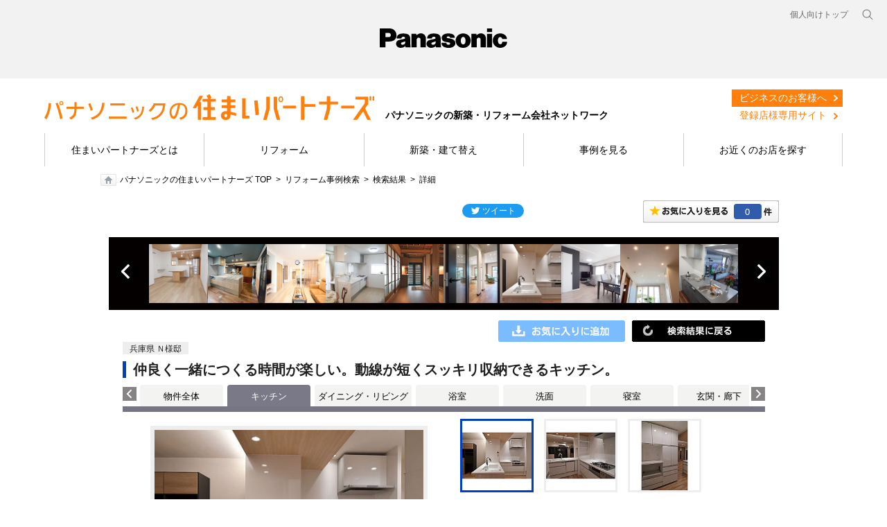

--- FILE ---
content_type: text/html; charset=UTF-8
request_url: https://sumai.panasonic.jp/sumai-partners/work/spz/item/info/bid/625790000/?tab=625860000&site=sc&f=theme&t=9&sort%5Bn%5D=asc
body_size: 72303
content:
<!DOCTYPE html PUBLIC "-//W3C//DTD XHTML 1.0 Transitional//EN" "https://www.w3.org/TR/xhtml1/DTD/xhtml1-transitional.dtd">
<html xmlns="https://www.w3.org/1999/xhtml">
<head>
<meta http-equiv="Content-Type" content="text/html; charset=UTF-8" />
<meta name="description" content="リフォーム事例「仲良く一緒につくる時間が楽しい。動線が短くスッキリ収納できるキッチン。」のページです。リフォームイメージ画像や費用、施工期間の他、施工を担当したパナソニックリフォーム加盟店の情報を掲載しています。" />
<meta name="keywords" content="パナソニック,Panasonic,リフォーム,新築,住まいパートナーズ,リフォーム事例,仲良く一緒につくる時間が楽しい。動線が短くスッキリ収納できるキッチン。,キッチン" />
<meta name="viewport" content="width=device-width, initial-scale=1.0" />
<meta http-equiv="Content-Style-Type" content="text/css" />
<meta http-equiv="Content-Script-Type" content="text/javascript" />
<title>リフォーム事例｜仲良く一緒につくる時間が楽しい。動線が短くスッキリ収納できるキッチン。｜パナソニックの住まいパートナーズ</title>
<script type="text/javascript">
	if ((navigator.userAgent.indexOf('iPhone') > 0 && navigator.userAgent.indexOf('iPad') == -1) || navigator.userAgent.indexOf('iPod') > 0 || navigator.userAgent.indexOf('Android') > 0) {
		location.href = '/sumai-partners/work/spz/spn/item/info/bid/625790000/?tab=625860000&f=theme&t=9&sort[n]=asc';
	}
</script>
<!--[if lte IE 6 ]><script type="text/javascript" defer="defer" src="/sumai-partners/work/spz/common/js/alphafilter.js?20240808"></script><![endif]--><!--png透過 -->
<script type="text/javascript" src="/sumai-partners/work/spz/common/js/jquery.js?20240808"></script>
<script type="text/javascript" src="/sumai-partners/work/spz/common/js/jquery-ui.js?20240808"></script>
<script type="text/javascript" src="/sumai-partners/work/spz/common/js/global-navi_data_sumai_utf.js?20240808"></script>
<script type="text/javascript" src="/sumai-partners/work/spz/common/js/global-base.js?20240808"></script>
<!-- add -->
<script type="text/javascript" src="/sumai-partners/work/spz/common/js/jquery.cookie.js?20240808"></script>
<script type="text/javascript" src="/sumai-partners/work/spz/common/js/bookmark.js?20240808"></script>
<script type="text/javascript" src="/sumai-partners/work/spz/common/js/rollover.js?20240808"></script>
<script type="text/javascript" src="/sumai-partners/work/spz/common/js/sundries.js?20240808"></script>
<script type="text/javascript" src="/sumai-partners/work/spz/common/js/draw.js?20240808"></script>
<script type="text/javascript" src="/sumai-partners/work/spz/common/js/modal.js?20240808"></script>
<script type="text/javascript" src="/sumai-partners/work/spz/common/js/switch.js?20240808"></script>
<script type="text/javascript" src="/sumai-partners/work/spz/common/js/searchForm.js?20240808"></script>
<script type="text/javascript" src="/sumai-partners/work/spz/common/js/detailTab.js?20240808"></script>
<script type="text/javascript" src="/sumai-partners/work/spz/common/js/aboutjson_d2_jirei.js?20240808"></script>
<script type="text/javascript" src="/sumai-partners/work/spz/common/js/aboutjson_d1_jirei.js?20240808"></script>
<script type="text/javascript" src="/sumai-partners/work/spz/common/js/aboutjson_e1_jirei.js?20240808"></script>
<script type="text/javascript" src="/sumai-partners/work/spz/detail/js/jquery.browser.js?20240808"></script>
<script type="text/javascript" src="/sumai-partners/work/spz/detail/js/detail.js?20240808"></script>
<script src="/sumai-partners/work/spz/common/js/holdings-header-footer.js?20240808"></script>
<!-- /add -->
<link rel="stylesheet" type="text/css" href="/sumai-partners/work/spz/common/css/reset.css?20240808" />
<link rel="stylesheet" type="text/css" href="/sumai-partners/work/spz/common/css/clearfix.css?20240808" />
<link rel="stylesheet" type="text/css" href="/sumai-partners/work/spz/common/css/base.css?20240808" />
<!-- add -->
<style type="text/css" media="all">
	#fs01-content-area-label{
		display: none;
	}
	#fs01-footer-area-label{
		display: none;
	}
	.wm-voice-navi{
		display: none;
	}
</style>
<link rel="stylesheet" type="text/css" href="/sumai-partners/work/spz/common/css/hide.css?20240808" media="all" />
<link rel="stylesheet" type="text/css" href="/sumai-partners/work/spz/detail/css/slider.css?20240808" />
<link rel="stylesheet" type="text/css" href="/sumai-partners/work/spz/detail/css/detail.css?20240808" />
<!-- /add -->
<link rel="canonical" href="https://sumai.panasonic.jp/sumai-partners/work/spz/item/info/bid/625790000/?tab=625860000" />
<link rel="stylesheet" type="text/css" href="/sumai-partners/work/spz/common/css/style.min.css?20240808" />
<link rel="stylesheet" type="text/css" href="/sumai-partners/work/spz/common/css/custom.css?20240808"/>
<link rel="stylesheet" type="text/css" href="/sumai-partners/work/spz/common/css/base_spz.css?20240808" media="all">
<link rel="stylesheet" type="text/css" href="/sumai-partners/work/spz/common/css/holdings-header-footer.css?20240808" />
<!-- Google Tag Manager -->
<script>(function(w,d,s,l,i){w[l]=w[l]||[];w[l].push({'gtm.start':
new Date().getTime(),event:'gtm.js'});var f=d.getElementsByTagName(s)[0],
j=d.createElement(s),dl=l!='dataLayer'?'&l='+l:'';j.async=true;j.src=
'https://www.googletagmanager.com/gtm.js?id='+i+dl;f.parentNode.insertBefore(j,f);
})(window,document,'script','dataLayer','GTM-MB24R77');</script>
<!-- End Google Tag Manager -->
</head>
<body>
<!-- Google Tag Manager (noscript) -->
<noscript><iframe src="https://www.googletagmanager.com/ns.html?id=GTM-MB24R77"
height="0" width="0" style="display:none;visibility:hidden"></iframe></noscript>
<!-- End Google Tag Manager (noscript) -->
<div id="hidden-common-data" class="hidden">
	<var title="baseUrl">/sumai-partners/work/spz/</var>
</div>
<div id="page">
	<header class="holdings-header nofix" role="banner">
		<div class="holdings-header__fixarea__wrapper">
			<div class="holdings-header__fixarea">
				<div class="holdings-header__main">
					<div class="holdings-header__main__in">
						<div class="holdings-header__brand">
							<div class="brandlogo"><a href="https://panasonic.jp"><img src="/sumai-partners/work/spz/common/images/holdings-plogo.svg?20240808" width="183.15" height="80" alt="Panasonic"><img src="/sumai-partners/work/spz/common/images/holdings-plogo-horizontal.svg?20240808" width="105.3123" height="46" class="style-horizontal" alt="Panasonic"></a></div>
						</div>
						<nav class="holdings-header__nav pulldown" role="navigation" aria-label="メインメニュー">
							<button class="holdings-header__nav__tglbtn"><img src="/sumai-partners/work/spz/common/images/holdings-icn-menu.svg?20240808" alt="メニュー" class="open"><img src="/sumai-partners/work/spz/common/images/holdings-icn-close.svg?20240808" alt="メニュー" class="close"></button>
							<div class="holdings-header__nav__panel">
							<ul class="holdings-header__nav__list">
								<li class="holdings-header__nav__list__item l2">
									<div class="item-box">
										<a href="/sumai-partners/about/" class="item-link"><span>住まいパートナーズとは</span></a>
									</div>
								</li>
								<li class="holdings-header__nav__list__item l2">
									<div class="item-box">
										<a href="/sumai-partners/reform/" class="item-link"><span>リフォーム</span></a>
									</div>
								</li>
								<li class="holdings-header__nav__list__item l2">
									<div class="item-box">
										<a href="/sumai-partners/build/" class="item-link"><span>新築・建て替え</span></a>
									</div>
								</li>
								<li class="holdings-header__nav__list__item l2">
									<div class="item-box">
										<a href="/sumai-partners/work/spz/" class="item-link"><span>事例紹介</span></a>
									</div>
								</li>
								<li class="holdings-header__nav__list__item l2">
									<div class="item-box">
										<a href="/sumai-partners/shop/" class="item-link"><span>お店を探す</span></a>
									</div>
								</li>
							</ul>
							<div class="holdings-header__rel">
								<ul class="holdings-header__rel__list">
									<li class="holdings-header__rel__list__item">
										<a href="https://sumai.panasonic.jp/" class="item-link"><span>個人向けトップ</span></a>
									<li>
								</ul>
							</div>
							</div>
						</nav>
						<nav class="holdings-header__relnav" role="navigation" aria-label="関連メニュー">
							<ul class="holdings-header__rel__list">
								<li class="holdings-header__rel__list__item">
									<a href="https://sumai.panasonic.jp/" class="item-link"><span>個人向けトップ</span></a>
								</li>
							</ul>
						</nav>
						<div class="holdings-header__search">
							<button class="holdings-header__search__tglbtn"><img src="/sumai-partners/work/spz/common/images/holdings-icn-search.svg?20240808" alt="検索" class="open"><img src="/sumai-partners/work/spz/common/images/holdings-icn-close-gry.svg?20240808" alt="検索" class="close"></button>
							<div class="holdings-header__search__panel">
							<form class="holdings-header__search__form" role="search" action="https://www.panasonic.com/jp/search.html" method="get">
								<div class="holdings-header__search__in">
								<div class="holdings-header__search__txbox">
									<input type="text" name="q" autocomplete="on" placeholder="サイト内検索" class="holdings-header__search__inputtx" title="キーワード">
									<input type="hidden" name ="searchIn" value="">
									<input type="hidden" name="_charset_" value="utf-8">
								</div>
								<button class="holdings-header__search__button" type="submit"><img src="/sumai-partners/work/spz/common/images/holdings-icn-search.svg?20240808" alt="検索"></button>
								</div>
							</form>
							</div>
						</div>
					</div>
				</div>
			</div>
		</div>
	</header>

	<div id="browsebar-wrapper">
		<div id="browsebar">
			<div id="browsebar-in">
				<div class="l-header">
					<div class="l-wrapper">
						<div class="c-flex u-items--center u-justify--between">
							<div class="l-headerLogo c-flex u-items--end u-flex--no-wrap">
								<a href="/sumai-partners/" class="u-mr--1"><img src="/sumai-partners/work/spz/common/images/logo_header.png?20240808" alt="パナソニックの住まいパートナーズ"></a>
								<strong class="u-fs--sm u-leading--none u-whitespace--no-wrap u-mt--0.8">パナソニックの新築・リフォーム会社ネットワーク</strong>
							</div>
							<div class="p-unav">
								<ul class="p-unav__list c-flex min-lg:u-block">
									<li class="p-unav__item">
										<a href="/sumai-partners/business/" class="p-unav__link is-business">ビジネスのお客様へ</a>
									</li>
									<li class="p-unav__item">
										<a href="http://portal.va.panasonic.co.jp/d/" target="_blank" class="p-unav__link is-member">登録店様専用サイト</a>
									</li>
								</ul>
							</div>
						</div>
					</div>
					<div class="l-headerNav">
						<nav class="p-gnav">
							<div class="l-wrapper">
								<ul class="p-gnav__list">
									<li class="p-gnav__item">
										<a href="/sumai-partners/about/" class="p-gnav__link">住まいパートナーズとは</a>
									</li>
									<li class="p-gnav__item">
										<a href="/sumai-partners/reform/" class="p-gnav__link">リフォーム</a>
									</li>
									<li class="p-gnav__item">
										<a href="/sumai-partners/build/" class="p-gnav__link">新築・建て替え</a>
									</li>
									<li class="p-gnav__item">
										<a href="/sumai-partners/work/spz/" class="p-gnav__link">事例を見る</a>
									</li>
									<li class="p-gnav__item">
										<a href="/sumai-partners/shop/" class="p-gnav__link">お近くのお店を探す</a>
									</li>
								</ul>
							</div>
						</nav>
					</div>
				</div>
			</div>
		</div>
	</div>
	<!-- end header-->
	<div id="navmenucat" > </div>
	<!--end #navmenucat -->
	<ul id="breadcrumbs">
		<li class="home"><a href="/sumai-partners/">パナソニックの住まいパートナーズ TOP</a></li>
		<li><a href="/sumai-partners/work/spz/">リフォーム事例検索</a></li>
		<li><a href="/sumai-partners/work/spz/search/theme/9/">検索結果</a></li>
		<li>詳細</li>
	</ul>
	<div id="main">
		<div id="contents">











<script type="text/javascript">
	jQuery.ajax({
		 async       : true
		,type        : 'POST'
		,url         : 'https://sumai.panasonic.jp/sumai_create/work/sc/search-api/info-urls/?f=theme&t=9&sort[n]=asc&id=B625790000'
		,dataType    : 'json'
		,crossDomain : true
		,xhrFields   : {
			withCredentials : true
		}
	})
	.done(
		function(response) {
			if (response.isSuccessful) {
				// 戻るボタンの置き換え
				if (response.backPageUrl !== '') {
					var imgSrc = '/sumai-partners/work/spz/common/images/search_btntop.gif?20240808';
					if (response.backPageType === 'search') {
						imgSrc = '/sumai-partners/work/spz/common/images/btn_kekkatop.gif?20240808';
					}
					else if (response.backPageType === 'bookmark') {
						imgSrc = '/sumai-partners/work/spz/common/images/btn_okiniiritop.gif?20240808';
					}
					jQuery('.jireiContWTit_back>a').attr('href', response.backPageUrl);
					jQuery('.jireiContWTit_back>a>img').attr('src', imgSrc);
				}

				// 前の商品ボタンの置き換え
				if (response.prevItemPageUrl !== '') {
					jQuery('.detailW_ypre').show();
					jQuery('.detailW_ypre>a').attr('href', response.prevItemPageUrl + '#dt');
				}

				// 次の商品ボタンの置き換え
				if (response.nextItemPageUrl !== '') {
					jQuery('.detailW_ynext').show();
					jQuery('.detailW_ynext>a').attr('href', response.nextItemPageUrl + '#dt');
				}

				// 事例タイトルスライダーの設定
				if (response.sliderUrl !== '') {
					jQuery('#JireiTopTit').show();
					aboutjson_d1_publicF_setUrl(response.sliderUrl);
					aboutjson_d1_jireiClass._X_.activate();
				}
			}
		}
	);
</script>



<!--***************************** ここから編集エリア ********************************************************************-->
                    <div id="sumai2012_mainContent">
                        <!--モーダルセッティング-->
                        <div id="modal">
                            <div class="background"></div>
                            <div class="container"></div>
                        </div>
                        <!--モーダルセッティングここまで-->
                        <div id="JireiWrap">
                            <div id="JireisnsBox">
                                <!--お気に入りSNS-->
                                <div id="btnOkiniiri">
                                    <a href="/sumai-partners/work/spz/bookmark/list/"><span class="bookmark-count"><br class="hidden" /></span></a>
                                </div>
                                <!--SNS-->
                                <div class="SNSBox">
                                    <!--twitter-->
                                    <div class="fl_tw" style="width:89px;">
                                        <iframe id="twitter-widget-0" scrolling="no" frameborder="0" allowtransparency="true" allowfullscreen="true" class="twitter-share-button twitter-share-button-rendered twitter-tweet-button" style="position: static; visibility: visible; width: 89px; height: 20px;" title="Twitter Tweet Button" src="https://platform.twitter.com/widgets/tweet_button.7dae38096d06923d683a2a807172322a.ja.html#dnt=false&amp;id=twitter-widget-0&amp;lang=ja&amp;original_referer=https%3A%2F%2Fsumai.panasonic.jp%2Fsumai_create%2Fwork%2Fsc%2F&amp;size=m&amp;text=%E3%83%AA%E3%83%95%E3%82%A9%E3%83%BC%E3%83%A0%E4%BA%8B%E4%BE%8B1000!%20%7C%20%E3%83%AA%E3%83%95%E3%82%A9%E3%83%BC%E3%83%A0%20%7C%20Panasonic&amp;time=1664497130884&amp;type=share&amp;url=https%3A%2F%2Fsumai.panasonic.jp%2Fsumai_create%2Fwork%2Fsc%2F"></iframe>
                                        <script>!function(d,s,id){var js,fjs=d.getElementsByTagName(s)[0];if(!d.getElementById(id)){js=d.createElement(s);js.id=id;js.src="//platform.twitter.com/widgets.js";fjs.parentNode.insertBefore(js,fjs);}}(document,"script","twitter-wjs");</script>
                                    </div>
                                    <!--facebook-->
                                    <div class="flmr5">
                                        <div id="fb-root"></div>
                                        <script>(function(d,s,id){var js,fjs=d.getElementsByTagName(s)[0];if(d.getElementById(id))return;js=d.createElement(s);js.id=id;js.src="//connect.facebook.net/ja_JP/all.js#xfbml=1";fjs.parentNode.insertBefore(js,fjs);}(document,'script','facebook-jssdk'));</script>
                                        <div class="fb-like" data-href="https://sumai.panasonic.jp/sumai_create/works/" data-send="false" data-layout="button_count" data-width="100" data-show-faces="false"></div>
                                    </div>
                                </div>
                                <!--SNS ここまで-->
                                <div class="Jireiclear"><br class="hidden" /></div>
                                <div><br /></div>
                            </div>
                            <!--お気に入りSNS ここまで-->
                            <a name="dt"></a>
                            <!--事例タイトルスライダー-->
                            <div id="JireiTopTit" style="display: none;">
                                <div id="topmainphboxDetail">
                                    <div id="topmainphboxDetailIn">
                                        <div class="topmainphboxL" style="display:none;"><a href="javascript:aboutjson_d1_publicF_move(-10);">前へ</a></div>
                                        <div class="topmainphboxR" style="display:none;"><a href="javascript:aboutjson_d1_publicF_move(+10);">次へ</a></div>
                                        <div class="topmainph" style="display:none;"><a href="javascript:void(0);"><img src="/sumai-partners/work/spz/common/images/blank_085x085_white.jpg?20240808" width="85px" height="85px" /></a></div>
                                        <div class="topmainph" style="display:none;"><a href="javascript:void(0);"><img src="/sumai-partners/work/spz/common/images/blank_085x085_white.jpg?20240808" width="85px" height="85px" /></a></div>
                                        <div class="topmainph" style="display:none;"><a href="javascript:void(0);"><img src="/sumai-partners/work/spz/common/images/blank_085x085_white.jpg?20240808" width="85px" height="85px" /></a></div>
                                        <div class="topmainph" style="display:none;"><a href="javascript:void(0);"><img src="/sumai-partners/work/spz/common/images/blank_085x085_white.jpg?20240808" width="85px" height="85px" /></a></div>
                                        <div class="topmainph" style="display:none;"><a href="javascript:void(0);"><img src="/sumai-partners/work/spz/common/images/blank_085x085_white.jpg?20240808" width="85px" height="85px" /></a></div>
                                        <div class="topmainph" style="display:none;"><a href="javascript:void(0);"><img src="/sumai-partners/work/spz/common/images/blank_085x085_white.jpg?20240808" width="85px" height="85px" /></a></div>
                                        <div class="topmainph" style="display:none;"><a href="javascript:void(0);"><img src="/sumai-partners/work/spz/common/images/blank_085x085_white.jpg?20240808" width="85px" height="85px" /></a></div>
                                        <div class="topmainph" style="display:none;"><a href="javascript:void(0);"><img src="/sumai-partners/work/spz/common/images/blank_085x085_white.jpg?20240808" width="85px" height="85px" /></a></div>
                                        <div class="topmainph" style="display:none;"><a href="javascript:void(0);"><img src="/sumai-partners/work/spz/common/images/blank_085x085_white.jpg?20240808" width="85px" height="85px" /></a></div>
                                        <div class="topmainph" style="display:none;"><a href="javascript:void(0);"><img src="/sumai-partners/work/spz/common/images/blank_085x085_white.jpg?20240808" width="85px" height="85px" /></a></div>
                                        <div class="Jireiclear"><br class="hidden" /></div>
                                    </div>
                                </div>
                            </div>
                            <!--事例タイトルスライダーここまで-->
                            <!--コンテンツ-->
                            <div class="jireiContW">
                                <div class="jireiContWIn">
                                    <div class="jireiContWTit_back">
                                        <a href="/sumai-partners/work/spz/"><img src="/sumai-partners/work/spz/common/images/search_btntop.gif?20240808" width="192" height="31" alt="" class="rolloverjirei" /></a>
                                    </div>
                                    <div class="btnokiniiri bookmark-toggle add">
                                        <a href="javascript:void(0);">
                                            <img src="/sumai-partners/work/spz/common/images/btn_okiniiri_add.gif?20240808" width="183" height="31" alt="" class="rolloverjirei" />
                                        </a>
                                        <span class="hidden data">
                                            <var title="item_set_id">R625860000</var>
                                            <var title="cost"></var>
                                        </span>
                                    </div>
                                    <div class="Jireiclear"><br class="hidden" /></div>
                                    <div class="detailechiiki"><span>兵庫県 Ｎ様邸</span></div>
                                    <div class="Jireiclear"><br class="hidden" /></div>
                                    <div class="jireiContWTit_detail">
                                        <h1>仲良く一緒につくる時間が楽しい。動線が短くスッキリ収納できるキッチン。</h1>
                                    </div>
                                    <!--タブ-->
                                    <script type="text/javascript" src="/sumai-partners/work/spz/common/js/jquery.jcarousel3.js?20240808"></script>
                                    <script type="text/javascript">
                                        jQuery(document).ready(function() {jQuery('#mycarousel_tab').jcarousel3({
                                                auto: 0,
                                                vertical: false,
                                                scroll: 1,
                                                animation: 100,
                                                wrap: 'null'
                                            });
                                        });
                                    </script>
                                    <div class="detailTabMenu">
                                        <ul id="mycarousel_tab" class="jcarousel3 jcarousel3-skin-tango" style="">
                                            <li style="background-color: #f3f3f1!important;width:120px!important;"><a style="color:black!important;" href="/sumai-partners/work/spz/item/info/bid/625790000/?site=sc&f=theme&t=9&sort[n]=asc#dt">物件全体</a></li>
                                            <li style="background-color: #797987!important;color:white!important;">キッチン</li>
                                            <li style="background-color: #f3f3f1!important;"><a style="color:black!important;" href="/sumai-partners/work/spz/item/info/bid/625790000/?tab=625870000&site=sc&f=theme&t=9&sort[n]=asc#dt">ダイニング・リビング</a></li>
                                            <li style="background-color: #f3f3f1!important;"><a style="color:black!important;" href="/sumai-partners/work/spz/item/info/bid/625790000/?tab=625850000&site=sc&f=theme&t=9&sort[n]=asc#dt">浴室</a></li>
                                            <li style="background-color: #f3f3f1!important;"><a style="color:black!important;" href="/sumai-partners/work/spz/item/info/bid/625790000/?tab=625880000&site=sc&f=theme&t=9&sort[n]=asc#dt">洗面</a></li>
                                            <li style="background-color: #f3f3f1!important;"><a style="color:black!important;" href="/sumai-partners/work/spz/item/info/bid/625790000/?tab=625890000&site=sc&f=theme&t=9&sort[n]=asc#dt">寝室</a></li>
                                            <li style="background-color: #f3f3f1!important;"><a style="color:black!important;" href="/sumai-partners/work/spz/item/info/bid/625790000/?tab=625900000&site=sc&f=theme&t=9&sort[n]=asc#dt">玄関・廊下</a></li>
                                        </ul>
                                    </div><!-- --><!--<div class="detailTabMenu"><ul id="mycarousel_tab" class="jcarousel3 jcarousel3-skin-tango"><li><img src="/sumai-partners/work/spz/common/images/tab_zentai_o.gif?20240808" width="120" height="31" alt="" /></li></ul></div><!--タブここまで-->
                                    <!--物件詳細-->
                                    <div class="mp0">
                                        <div class="detailW_ypre" style="display: none;"><a href="javascript:void(0);"><img src="/sumai-partners/work/spz/common/images/detail_prev.gif?20240808" width="30" height="86" alt="" /></a></div>
                                        <div class="detailWcont">
                                            <div class="detailWcontR">
                                                <ul class="detailtab">
                                                    <li class="select"><img src="/sumai-partners/work/spz/file/display-file-path/key/2a7067ef51aebdaf4c740f99f9c2d61475ff8710f9a2a51ab7c5e293280bab3f9303d68c0c061c52e4ade9d1f30866df0000000026020109/B03997_kitc_04" alt="" /></li>
                                                    <li><img src="/sumai-partners/work/spz/file/display-file-path/key/2a7067ef51aebdaf4c740f99f9c2d614b4c61e801140ba63bab960585d3050266c22b4a0ae8e90b822a8dbc78adbf4960000000026020109/B03997_kitc_05" alt="" /></li>
                                                    <li><img src="/sumai-partners/work/spz/file/display-file-path/key/2a7067ef51aebdaf4c740f99f9c2d6147a53a90c89f7d91e7f99aeb0d1f2ffe939eb9f68b5f52cf46a711ff4b64d50430000000026020109/B03997_kitc_06" alt="" /></li>
                                                    <li><img src="/sumai-partners/work/spz/file/display-file-path/key/2a7067ef51aebdaf4c740f99f9c2d614450ce839cff3dd44d1c52fb50b9362e63932d8bf6e6743ba9bbc3b0a080b795d0000000026020109/B03997_kitc_07" alt="" /></li>
                                                </ul>
                                                <img src="/sumai-partners/work/spz/common/images/sp_jirei.gif?20240808" width="1" height="1" alt="" />
                                                <div class="detailshopname">
                                                    <img src="/sumai-partners/work/spz/common/images/banner_sumaiPartners.gif?20240808" nopin="nopin" width="120" class="detailshopname_logo" alt="見なおし隊" /><span>サンカラーズリフォーム　神戸北店</span>
                                                </div>
                                                <div class="detailMainBtn">
                                                    <a href="https://sumai.panasonic.jp/sumai-partners/shop/detail.php?shop_cd=105198&target=top"><img src="/sumai-partners/work/spz/common/images/detail_btn_info-contact.png?20240808" width="410" height="71" alt="お店の情報・お問い合わせ" class="rolloverjirei" /></a>　                                                </div>
                                                <div class="mb5"><img src="/sumai-partners/work/spz/common/images/detail_tit_data.gif?20240808" width="74" height="20" alt="データ" /></div>
                                                <table class="detaildata">
                                                    <tr>
                                                        <th>建物種別</th>
                                                        <td>マンション</td>
                                                    </tr>
                                                    <tr>
                                                        <th>改修規模</th>
                                                        <td>全面リフォーム</td>
                                                    </tr>
                                                    <tr>
                                                        <th>築年数</th>
                                                        <td>築35年</td>
                                                    </tr>
                                                    <tr>
                                                        <th>工事面積</th>
                                                        <td>約7m<sup>2</sup></td>
                                                    </tr>
                                                    <tr>
                                                        <th>施工期間</th>
                                                        <td>約40日</td>
                                                    </tr>
                                                    <tr>
                                                        <th>地域</th>
                                                        <td>兵庫県</td>
                                                    </tr>
                                                    <tr>
                                                        <th>家族構成</th>
                                                        <td>2人</td>
                                                    </tr>
                                                    <tr>
                                                        <th>テーマ</th>
                                                        <td>明るい部屋、広々、その他</td>
                                                    </tr>
                                                </table>
                                                <a href="/sumai-partners/shop/" style="display: block; margin-top: 15px; padding: 10px; border: #CCCCCC solid 1px; background-color: #F2F3ED; text-align: center; line-height: 1.6; cursor: pointer;">
                                                    お近くの「パナソニックの住まいパートナーズ」登録店
                                                </a>
                                            </div>
                                            <div class="detailWcontL">
                                                <div class="detailcontent">
                                                    <ul>
                                                        <li>
                                                            <div class="detailPhoto">
                                                                <a class="modal image view" href="#large_photo_view" onclick="return false;" >
                                                                    <img src="/sumai-partners/work/spz/file/display-file-path/key/2a7067ef51aebdaf4c740f99f9c2d614ae8aafa62eb22dab09ddc79f6ab93fdf59249afcc081db767a671a00a8b8638b0000000026020109/B03997_kitc_04" alt="" />
                                                                    <span class="detailPhotoZoom"><br class="hidden" /></span>
                                                                    <span class="hidden data">
                                                                        <var title="image_src">/sumai-partners/work/spz/file/display-file-path/key/2a7067ef51aebdaf4c740f99f9c2d61449a864ea28c3d3df483944dae0dcc009fcf266c2f5fd2ab295735ec53e61c1870000000026020109/B03997_kitc_04</var>
                                                                    </span>
                                                                </a>
                                                            </div>
                                                            <p>シンクは対面。Ⅱ型キッチンをL字に設置。大きな梁は梁下端に合わせ天井を造作。間接照明を設置。圧迫感のない広々したLDKになりました。</p>
                                                        </li>
                                                        <li class="hide">
                                                            <div class="detailPhoto">
                                                                <a class="modal image view" href="#large_photo_view" onclick="return false;" >
                                                                    <img src="/sumai-partners/work/spz/file/display-file-path/key/2a7067ef51aebdaf4c740f99f9c2d614ae8aafa62eb22dab09ddc79f6ab93fdfd130df85e5a277d9d89ce9c98b8ec7650000000026020109/B03997_kitc_05" alt="" />
                                                                    <span class="detailPhotoZoom"><br class="hidden" /></span>
                                                                    <span class="hidden data">
                                                                        <var title="image_src">/sumai-partners/work/spz/file/display-file-path/key/2a7067ef51aebdaf4c740f99f9c2d61449a864ea28c3d3df483944dae0dcc009cbcc7caeedbe7633e9fa896155576b920000000026020109/B03997_kitc_05</var>
                                                                    </span>
                                                                </a>
                                                            </div>
                                                            <p>コーナー部分は収納棚を設置。作業分担し、動線が重ならずに使えるようにしました。</p>
                                                        </li>
                                                        <li class="hide">
                                                            <div class="detailPhoto">
                                                                <a class="modal image view" href="#large_photo_view" onclick="return false;" >
                                                                    <img src="/sumai-partners/work/spz/file/display-file-path/key/2a7067ef51aebdaf4c740f99f9c2d614ae8aafa62eb22dab09ddc79f6ab93fdf1fccc589868d4382deb9af65bd732f480000000026020109/B03997_kitc_06" alt="" />
                                                                    <span class="detailPhotoZoom"><br class="hidden" /></span>
                                                                    <span class="hidden data">
                                                                        <var title="image_src">/sumai-partners/work/spz/file/display-file-path/key/2a7067ef51aebdaf4c740f99f9c2d61449a864ea28c3d3df483944dae0dcc009f3cd9db853b3f0ead3a601eec09911160000000026020109/B03997_kitc_06</var>
                                                                    </span>
                                                                </a>
                                                            </div>
                                                            <p>カップボードと家電収納棚は思った以上に収納量が多く、キッチンの下の引き出しの中もまだまだ余裕があるそうです。</p>
                                                        </li>
                                                        <li class="hide">
                                                            <div class="detailPhoto">
                                                                <a class="modal image view" href="#large_photo_view" onclick="return false;" >
                                                                    <img src="/sumai-partners/work/spz/file/display-file-path/key/2a7067ef51aebdaf4c740f99f9c2d614ae8aafa62eb22dab09ddc79f6ab93fdf7fe8e4b06e406287a8ad47cbc1e70fc30000000026020109/B03997_kitc_07" alt="" />
                                                                    <span class="detailPhotoZoom"><br class="hidden" /></span>
                                                                    <span class="hidden data">
                                                                        <var title="image_src">/sumai-partners/work/spz/file/display-file-path/key/2a7067ef51aebdaf4c740f99f9c2d61449a864ea28c3d3df483944dae0dcc00947e38503ada9a91744663d4e5c482e640000000026020109/B03997_kitc_07</var>
                                                                    </span>
                                                                </a>
                                                            </div>
                                                            <p></p>
                                                        </li>
                                                    </ul>
                                                </div>
                                                <!--リフォームポイント-->
                                                <div class="detailPoint">
                                                    <div class="detailPointIn"><img src="/sumai-partners/work/spz/common/images/detail_icon_point.gif?20240808" width="127" height="19" alt="リフォームポイント" />
                                                        <p>対面キッチンをご希望でしたが、I型だと間口が狭くW2250しか確保出来ない為、Ⅱ型キッチンをL字型に組み合わせました。料理上手なご主人様と一緒にお料理する時も作業分担しやすくなりました。L型キッチンだとデットスペースになりがちのコーナー部分もリビングからの収納とキッチン側の収納でスッキリ使い勝手よく仕上がりました。</p>
                                                    </div>
                                                </div>
                                                <!--リフォームポイントここまで-->
                                            </div>
                                            <div class="Jireiclear"><br class="hidden" /></div>
                                        </div>
                                        <div class="detailW_ynext" style="display: none;"><a href="javascript:void(0);"><img src="/sumai-partners/work/spz/common/images/detail_next.gif?20240808" width="30" height="86" alt="" /></a></div>
                                        <div class="Jireiclear"><br class="hidden" /></div>
                                    </div>
                                    <!--物件詳細-->
                                    <!--お客様の声-->
                                    <div class="detailIn">
                                        <div class="detailInTit"><img src="/sumai-partners/work/spz/common/images/detail_tit_voice.gif?20240808" width="889" height="24" alt="お客様の声" /></div>
                                        <div class="mp0">
                                            <div class="detailVoicePh"><img src="/sumai-partners/work/spz/common/images/detail_voice_thum.gif" width="120" height="120" alt="" /></div>
                                            <div class="detailVoicetxt">2方向から入れる洗面脱衣室がとても便利で気に入っています。朝の忙しい時間は特に助かります。暑い夏は風通し良く、寒い冬はリビングから直接お風呂場までいけるのも嬉しいです。キッチンは開放感が有り広く感じます。コーナー部分の棚は調味料等よく使うものを入れています。シンク側からもコンロ側からも取りやすく便利です。リビングや寝室の間接照明も気分に応じて明るさを変えられるので違った雰囲気を楽しんでいます。一番の希望だった広いお風呂も調光の照明や美泡湯で癒され楽しみな時間となりました。</div>
                                            <div class="Jireiclear"><br class="hidden" /></div>
                                        </div>
                                    </div>
                                    <!--お客様の声ここまで-->
                                    <!--担当者の声-->
                                    <div class="detailIn">
                                        <div class="detailInTit"><img src="/sumai-partners/work/spz/common/images/detail_tit_tanto.gif?20240808" width="889" height="24" alt="担当者の声" /></div>
                                        <div class="mp0">
                                            <div class="detailVoicePh"><img src="/sumai-partners/work/spz/common/images/detail_tanto_thum.gif" width="120" height="120" alt="" /></div>
                                            <div class="detailVoicetxt"><b>安達美保</b><br /><br />20代の若いお洒落な共働きのご夫妻。朝の身支度や家事等時間を効率よく、休日や帰宅後はゆったりと疲れを癒して寛いで頂ける様に配慮しました。忙しい朝は最短距離で次の場所にくるくる回遊できる水廻りをご提案。収納は使う場所に必要量を確保しました。また間接照明で癒しの空間を演出致しました。</div>
                                            <div class="Jireiclear"><br class="hidden" /></div>
                                        </div>
                                    </div>
                                    <!--担当者の声ここまで-->
                                    <!--ビフォーアフター-->
                                    <div class="detailIn2">
                                        <div class="detailInTit"><img src="/sumai-partners/work/spz/common/images/detail_tit_ba.gif?20240808" width="889" height="24" alt="ビフォーアフター" /></div>
                                        <!--ビフォーアフター写真-->
                                        <div class="mlr60">
                                            <div class="beforephW">
                                                <div class="beforeph">
                                                    <div class="beforephTit"></div>
                                                    <img src="/sumai-partners/work/spz/file/display-file-path/key/2a7067ef51aebdaf4c740f99f9c2d614ae8aafa62eb22dab09ddc79f6ab93fdfc22cb692559e9ccb99a8fe891cd4c2b60000000026020109/B03997_kitc_01" alt="ビフォー" />
                                                </div>
                                                <p>キッチンとリビングを分断する圧迫感のある大きな梁。</p>
                                            </div>
                                            <div class="beforeYaji"><img src="/sumai-partners/work/spz/common/images/ba_yajirushi.gif?20240808" alt="" width="64" height="64" /></div>
                                            <div class="afterphW">
                                                <div class="afterph">
                                                    <div class="afterphTit"></div>
                                                    <img src="/sumai-partners/work/spz/file/display-file-path/key/2a7067ef51aebdaf4c740f99f9c2d614ae8aafa62eb22dab09ddc79f6ab93fdf59249afcc081db767a671a00a8b8638b0000000026020109/B03997_kitc_04" alt="アフター" />
                                                </div>
                                                <p>シンクは対面。Ⅱ型キッチンをL字に設置。大きな梁は梁下端に合わせ天井を造作。間接照明を設置。圧迫感のない広々したLDKになりました。</p>
                                            </div>
                                            <div class="Jireiclear"><br class="hidden" /></div>
                                        </div>
                                        <!--ビフォーアフター写真ここまで-->
                                        <!--ビフォーアフター写真-->
                                        <div class="mlr60">
                                            <div class="beforephW">
                                                <div class="beforeph">
                                                    <div class="beforephTit"></div>
                                                    <img src="/sumai-partners/work/spz/file/display-file-path/key/2a7067ef51aebdaf4c740f99f9c2d614ae8aafa62eb22dab09ddc79f6ab93fdf57b4dc33fdde39d7e874ac50851ed8650000000026020109/B03997_kitc_02" alt="ビフォー" />
                                                </div>
                                                <p>施工前のキッチン、カップボードは数年前に交換したばかりのラクシーナ。</p>
                                            </div>
                                            <div class="beforeYaji"><img src="/sumai-partners/work/spz/common/images/ba_yajirushi.gif?20240808" alt="" width="64" height="64" /></div>
                                            <div class="afterphW">
                                                <div class="afterph">
                                                    <div class="afterphTit"></div>
                                                    <img src="/sumai-partners/work/spz/file/display-file-path/key/2a7067ef51aebdaf4c740f99f9c2d614ae8aafa62eb22dab09ddc79f6ab93fdfd130df85e5a277d9d89ce9c98b8ec7650000000026020109/B03997_kitc_05" alt="アフター" />
                                                </div>
                                                <p>コーナー部分は収納棚を設置。作業分担し、動線が重ならずに使えるようにしました。</p>
                                            </div>
                                            <div class="Jireiclear"><br class="hidden" /></div>
                                        </div>
                                        <!--ビフォーアフター写真ここまで-->
                                        <!--ビフォーアフター写真-->
                                        <div class="mlr60">
                                            <div class="beforephW">
                                                <div class="beforeph">
                                                    <div class="beforephTit"></div>
                                                    <img src="/sumai-partners/work/spz/file/display-file-path/key/2a7067ef51aebdaf4c740f99f9c2d614ae8aafa62eb22dab09ddc79f6ab93fdfec0120404964f32739845fc8ab57d68c0000000026020109/B03997_kitc_03" alt="ビフォー" />
                                                </div>
                                                <p>取り換えて間もないカップボードは、使い勝手もよさそうと若いご夫妻もお気に召されました。同じラクシーナの面材でキッチンもご提案。</p>
                                            </div>
                                            <div class="beforeYaji"><img src="/sumai-partners/work/spz/common/images/ba_yajirushi.gif?20240808" alt="" width="64" height="64" /></div>
                                            <div class="afterphW">
                                                <div class="afterph">
                                                    <div class="afterphTit"></div>
                                                    <img src="/sumai-partners/work/spz/file/display-file-path/key/2a7067ef51aebdaf4c740f99f9c2d614ae8aafa62eb22dab09ddc79f6ab93fdf1fccc589868d4382deb9af65bd732f480000000026020109/B03997_kitc_06" alt="アフター" />
                                                </div>
                                                <p>カップボードと家電収納棚は思った以上に収納量が多く、キッチンの下の引き出しの中もまだまだ余裕があるそうです。</p>
                                            </div>
                                            <div class="Jireiclear"><br class="hidden" /></div>
                                        </div>
                                        <!--ビフォーアフター写真ここまで-->
                                        <!--ビフォーアフター写真-->
                                        <div class="mlr60">
                                            <div class="beforephW">
                                                <div class="beforeph">
                                                    <div class="beforephTit"></div>
                                                    <img src="/sumai-partners/work/spz/common/images/ba_no_image_b.gif" alt="ビフォー" />
                                                </div>
                                                <p></p>
                                            </div>
                                            <div class="beforeYaji"><img src="/sumai-partners/work/spz/common/images/ba_yajirushi.gif?20240808" alt="" width="64" height="64" /></div>
                                            <div class="afterphW">
                                                <div class="afterph">
                                                    <div class="afterphTit"></div>
                                                    <img src="/sumai-partners/work/spz/file/display-file-path/key/2a7067ef51aebdaf4c740f99f9c2d614ae8aafa62eb22dab09ddc79f6ab93fdf7fe8e4b06e406287a8ad47cbc1e70fc30000000026020109/B03997_kitc_07" alt="アフター" />
                                                </div>
                                                <p></p>
                                            </div>
                                            <div class="Jireiclear"><br class="hidden" /></div>
                                        </div>
                                        <!--ビフォーアフター写真ここまで-->
                                        <!--ビフォーアフター図面-->
                                        <div class="mlr60t20">
                                            <div class="beforephW">
                                                <div class="beforeph">
                                                    <div class="beforephTit"></div>
                                                    <img src="/sumai-partners/work/spz/file/display-file-path/key/2a7067ef51aebdaf4c740f99f9c2d614ae8aafa62eb22dab09ddc79f6ab93fdfc682f28709ef3f1f1099171312cbd0ea0000000026020109/B03997_before?20240808" alt="ビフォー" />
                                                </div>
                                                <p>築35年の3LDKの中古マンションをご購入。</p>
                                            </div>
                                            <div class="beforeYaji"><img src="/sumai-partners/work/spz/common/images/ba_yajirushi.gif?20240808" alt="" width="64" height="64" /></div>
                                            <div class="afterphW">
                                                <div class="afterph">
                                                    <div class="afterphTit"></div>
                                                    <img src="/sumai-partners/work/spz/file/display-file-path/key/2a7067ef51aebdaf4c740f99f9c2d614ae8aafa62eb22dab09ddc79f6ab93fdfc7439a205c65335af5767887660df91e0000000026020109/B03997_after?20240808" alt="アフター" />
                                                </div>
                                                <p>広々とした空間と広い浴室をご希望。1LDKにリフォーム</p>
                                            </div>
                                            <div class="Jireiclear"><br class="hidden" /></div>
                                        </div>
                                        <!--ビフォーアフター図面ここまで-->
                                    </div>
                                    <!--ビフォーアフターここまで-->
                                    <!--採用商品とおすすめ商品-->
                                    <div class="detailIn">
                                        <div class="detailgoodsWL">
                                            <div class="detailgoodsIn">
                                                <div class="detailgoodsInMi">このリフォームで採用したパナソニック商品</div>
                                                <ul>
                                                    <li>
                                                        <a href="http://sumai.panasonic.jp/kitchen/lacucina/">キッチン　ラクシーナ</a>
                                                    </li>
                                                    <li>
                                                        <a href="http://sumai.panasonic.jp/lighting/">LED照明　ダウンライト</a>
                                                    </li>
                                                    <li>
                                                        <a href="http://www2.panasonic.biz/es/lighting/home/newpro2014/milook/top.html">LED照明　美ルック</a>
                                                    </li>
                                                </ul>
                                            </div>
                                        </div>
                                        <div class="Jireiclear"><br class="hidden" /></div>
                                    </div>
                                    <!--採用商品とおすすめ商品ここまで-->
                                    <!--施工店情報-->
                                    <div class="detailIn">
                                        <div class="detailInTit"><img src="/sumai-partners/work/spz/common/images/detail_tit_shopinfo.gif?20240808" width="889" height="30" alt="施工店情報" /></div>
                                        <div class="mp0">
                                            <div class="detailshopR" style="float:left;">
                                                <div class="detailshopRTit">
                                                    <img src="/sumai-partners/work/spz/common/images/banner_sumaiPartners.gif?20240808" nopin="nopin" alt="見なおし隊" />
                                                    <div class="detailshopRTitp">サンカラーズリフォーム　神戸北店</div>
                                                    <div class="Jireiclear"><br class="hidden" /></div>
                                                </div>
                                                <p>
                                                    <span class="font14">
                                                        〒651-1246<br>
                                                        住所：兵庫県神戸市北区谷上西町２－２２<br>
                                                        電話：078-586-2131　FAX：078-586-2132<br>
                                                    </span>
                                                </p>
                                                <p>
                                                    <span class="font12">
                                                                                                                                                                                                                            </span>
                                                </p>
                                                <a href="https://sumai.panasonic.jp/sumai-partners/shop/detail.php?shop_cd=105198&target=top"><img src="/sumai-partners/work/spz/common/images/detail_btn_info-contact.png?20240808" width="360" height="62" alt="お店の情報・お問い合わせ" class="rolloverjirei" /></a>                                            </div>
                                            <div class="Jireiclear"><br class="hidden" /></div>
                                            <div class="mt15">
                                                <div class="mp0">
                                                    <div class="etcjireiWMi">サンカラーズリフォーム　神戸北店のリフォーム事例一覧</div>
                                                    <div class="Jireiclear"><br class="hidden" /></div>
                                                </div>

                                                <!--施工店情報スライダー-->
                                                <code style="hidden">
                                                    <script type="text/javascript">
                                                        aboutjson_e1_publicF_setUrl("/sumai-partners/work/spz/search-api/cursor/?f=builder&b=105198&sort[n]=asc&items_per_page=7&pg=1");
                                                    </script>
                                                </code>
                                                <div id="slider_shopreform" class="etcjireiW">
                                                    <div class="topSlideL" style="display:none;"><a href="javascript:aboutjson_e1_publicF_move(-7);">前へ</a></div>
                                                    <div class="topSlideR" style="display:none;"><a href="javascript:aboutjson_e1_publicF_move(+7);">次へ</a></div>
                                                    <div class="etcjireiWIn">
                                                        <div class="etcjireiWBox" style="display:none;">
                                                            <a href="javascript:void(0);"><img src="/sumai-partners/work/spz/common/images/blank_100x100_white.jpg?20240808" alt="" /></a>
                                                            <p><br class="hidden" /></p>
                                                        </div>
                                                        <div class="etcjireiWBox" style="display:none;">
                                                            <a href="javascript:void(0);"><img src="/sumai-partners/work/spz/common/images/blank_100x100_white.jpg?20240808" alt="" /></a>
                                                            <p><br class="hidden" /></p>
                                                        </div>
                                                        <div class="etcjireiWBox" style="display:none;">
                                                            <a href="javascript:void(0);"><img src="/sumai-partners/work/spz/common/images/blank_100x100_white.jpg?20240808" alt="" /></a>
                                                            <p><br class="hidden" /></p>
                                                        </div>
                                                        <div class="etcjireiWBox" style="display:none;">
                                                            <a href="javascript:void(0);"><img src="/sumai-partners/work/spz/common/images/blank_100x100_white.jpg?20240808" alt="" /></a>
                                                            <p><br class="hidden" /></p>
                                                        </div>
                                                        <div class="etcjireiWBox" style="display:none;">
                                                            <a href="javascript:void(0);"><img src="/sumai-partners/work/spz/common/images/blank_100x100_white.jpg?20240808" alt="" /></a>
                                                            <p><br class="hidden" /></p>
                                                        </div>
                                                        <div class="etcjireiWBox" style="display:none;">
                                                            <a href="javascript:void(0);"><img src="/sumai-partners/work/spz/common/images/blank_100x100_white.jpg?20240808" alt="" /></a>
                                                            <p><br class="hidden" /></p>
                                                        </div>
                                                        <div class="etcjireiWBox" style="display:none;">
                                                            <a href="javascript:void(0);"><img src="/sumai-partners/work/spz/common/images/blank_100x100_white.jpg?20240808" alt="" /></a>
                                                            <p><br class="hidden" /></p>
                                                        </div>
                                                        <div class="Jireiclear"><br class="hidden" /></div>
                                                    </div>
                                                </div>
                                                <!--施工店情報スライダーここまで-->
                                            </div>
                                        </div>
                                    </div>
                                    <!--施工店情報ここまで-->
                                </div>
                            </div>
                            <div class="over hidden data">
                                <fieldset title="large_photo_view" id="large_photo_view" class="hidden field" disabled="disabled" >
                                    <textarea name="large_photo_view" class="hidden data" disabled="disabled" ><!--
                                        <div class="mdlclosebtn"><a href="javascript:;" class="close"><img src="/sumai-partners/work/spz/common/images/mdalclose.gif?20240808" width="48" height="48" alt="閉じる" /></a></div>
                                        <div id="modalbk">
                                            <div id="modalbkIn">
                                                <div class="modalphW">
                                                    <div class="modalphW_pre">
                                                        <a class="modal image prev" href="#large_photo_view" onclick="return false;" >
                                                            <img src="/sumai-partners/work/spz/common/images/detail_prev.gif?20240808" width="30" height="86" alt="" />
                                                        </a>
                                                    </div>
                                                    <img class="imageViewer" src="/sumai-partners/work/spz/common/images/blank_085x085_white.jpg?20240808" alt="" />
                                                    <div class="modalphW_next">
                                                        <a class="modal image next" href="#large_photo_view" onclick="return false;" >
                                                            <img src="/sumai-partners/work/spz/common/images/detail_next.gif?20240808" width="30" height="86" alt="" />
                                                        </a>
                                                    </div>
                                                </div>
                                            </div>
                                        </div>
                                 --></textarea>
                                </fieldset>
                            </div>
                            <!--コンテンツここまで-->
                            <!--コンテンツ下-->
                            <div class="jireiContWU">
                                <div class="jireiContWIn">
                                    <div class="jireiContWTit">近くのお店を探す</div>
                                    <div class="detailIn">
                                        <div class="fl"><a href="/sumai-partners/about/"><img src="/sumai-partners/work/spz/common/images/banner_sumaiPartners_about.gif?20240808" nopin="nopin" width="432" height="121" alt="" class="rolloverjirei" /></a></div>
                                        <div class="fr"><a href="/sumai-partners/shop/"><img src="/sumai-partners/work/spz/common/images/banner_sumaiPartners_shop.gif?20240808" nopin="nopin" width="432" height="121" alt="" class="rolloverjirei" /></a></div>
                                        <div class="Jireiclear"><br class="hidden" /></div>
                                    </div>
                                </div>
                            </div>
                            <!--コンテンツ下ここまで-->
                            <div class="Jireiclear"><br class="hidden" /></div>
                        </div>
                    </div>
<!--***************************** ここまで編集エリア ********************************************************************-->

		</div>
		<!-- /#contents -->
	</div>
	<!-- /#main -->
	<div class="sns_btn_wrap_foot">
		<div class="clearfix">
			<!--// sns utf8 -->
			<ul>
				<li class="twitter">
					<iframe id="twitter-widget-1" scrolling="no" frameborder="0" allowtransparency="true" allowfullscreen="true" class="twitter-share-button twitter-share-button-rendered twitter-tweet-button" style="position: static; visibility: visible; width: 73px; height: 20px;" title="Twitter Tweet Button" src="https://platform.twitter.com/widgets/tweet_button.7dae38096d06923d683a2a807172322a.en.html#dnt=false&amp;id=twitter-widget-1&amp;lang=en&amp;original_referer=https%3A%2F%2Fsumai.panasonic.jp%2Fsumai-partners%2Fwork%2Fspz%2Fitem%2Finfo%2Fbid%2F601530000%2F%3Fsite%3Dsc%26f%3Dwhats_new%26sort%5Bn%5D%3Dasc%23dt&amp;size=m&amp;text=%E3%83%AA%E3%83%95%E3%82%A9%E3%83%BC%E3%83%A0%E4%BA%8B%E4%BE%8B%EF%BD%9C%EF%BC%93%E4%B8%96%E4%BB%A3%E3%81%8C%E9%9B%86%E3%81%88%E3%82%8B%E7%A9%BA%E9%96%93%EF%BD%9C%E3%83%91%E3%83%8A%E3%82%BD%E3%83%8B%E3%83%83%E3%82%AF%E3%81%AE%E4%BD%8F%E3%81%BE%E3%81%84%E3%83%91%E3%83%BC%E3%83%88%E3%83%8A%E3%83%BC%E3%82%BA&amp;time=1664504256895&amp;type=share&amp;url=https%3A%2F%2Fsumai.panasonic.jp%2Fsumai-partners%2Fwork%2Fspz%2Fitem%2Finfo%2Fbid%2F601530000%2F"></iframe>
					<script>
					! function(d, s, id) {
					var js, fjs = d.getElementsByTagName(s)[0],
					p = /^http:/.test(d.location) ? 'http' : 'https';
					if (!d.getElementById(id)) {
					js = d.createElement(s);
					js.id = id;
					js.src = p + '://platform.twitter.com/widgets.js';
					fjs.parentNode.insertBefore(js, fjs);
					}
					}(document, 'script', 'twitter-wjs');
					</script>
				</li>
				<li>
					<div id="fb-root"></div>
					<script>
					(function(d, s, id) {
					var js, fjs = d.getElementsByTagName(s)[0];
					if (d.getElementById(id)) return;
					js = d.createElement(s);
					js.id = id;
					js.src = "//connect.facebook.net/ja_JP/sdk.js#xfbml=1&version=v2.3";
					fjs.parentNode.insertBefore(js, fjs);
					}(document, 'script', 'facebook-jssdk'));
					</script>
					<div class="fb-like" data-layout="button" data-action="like" data-show-faces="false" data-share="false"></div>
				</li>
				<li>
					<div class="g-plusone" data-annotation="bubble" data-width="120"></div>
				</li>
			</ul>
		</div>
	<!--sns_btn_wrap--></div>

	<div class="l-footer">
		<div class="l-wrapper">
			<p class="u-txt--center">
				<a href="/sumai-partners/">
					<img src="/sumai-partners/work/spz/common/images/logo_footer.png?20240808" alt="パナソニックの住まいパートナーズ">
				</a>
			</p>
			<div class="c-flex u-justify--center">
				<ul>
					<li>●パナソニックの住まいパートナーズは、独立・自営の会社が運営しています。</li>
					<li>●工事請負契約は、お客様とパナソニックの住まいパートナーズ運営会社との間で行われます。</li>
					<li>●パナソニックは当該契約にかかる一切の事項につき責任を負わないものとします。</li>
				</ul>
			</div>
		</div>
	</div>

	<div class="Snsber">
		<p>Panasonicの住まい・くらし SNSアカウント</p>
		<ul>
			<li>
				<a href="https://www.facebook.com/Panasonic.sumai" target="_blank"><img src="/sumai-partners/work/spz/common/images/icon_facebook_gray@2x.png?20240808" alt="すむすむ公式 Facebook"></a>
			</li>
			<li>
				<a href="https://twitter.com/sumai_panasonic" target="_blank"><img src="/sumai-partners/work/spz/common/images/icon_twitter_gray@2x.png?20240808" alt="すむすむ公式 Twitter"></a>
			</li>
			<li>
				<a href="https://www.instagram.com/sumai_panasonic/" target="_blank"><img src="/sumai-partners/work/spz/common/images/icon_insta_gray@2x.png?20240808" alt="すむすむ公式 Instagram"></a>
			</li>
			<li class="Snsber__youtube">
				<a href="https://www.youtube.com/channel/UCX1i5ojFoAQAHjU7BnrJvlg" target="_blank"><img src="/sumai-partners/work/spz/common/images/icon_youtube_gray@2x.png?20240808" alt="すむすむ公式 Youtube"></a>
			</li>
			<li class="Snsber__sumu">
				<a href="/sumu2/"><img src="/sumai-partners/work/spz/common/images/icon_sumusumu_gray@2x.png?20240808" alt="パナソニックの住まい・くらし方情報"></a>
			</li>
		</ul>
	</div>

	<footer class="holdings-footer" role="contentinfo">
		<div class="holdings-footer__pagetop">
			<div class="holdings-footer__pagetop__in"><a href="#"><img src="/sumai-partners/work/spz/common/images/holdings-icn-pagetop.svg?20240808" alt="ページ先頭へ"></a></div>
		</div>
		<div class="holdings-footer__main">
			<div class="holdings-footer__main__in">
				<div class="holdings-footer__links">
					<ul class="holdings-footer__links__list">
						<li class="holdings-footer__links__list__item"><a href="https://holdings.panasonic/jp/terms-of-use.html">サイトのご利用にあたって</a></li>
						<li class="holdings-footer__links__list__item"><a href="https://panasonic.co.jp/phs/privacy-policy/">個人情報保護方針</a></li>
						<li class="holdings-footer__links__list__item"><a href="https://holdings.panasonic/jp/">パナソニック ホールディングス</a></li>
					</ul>
					<div class="holdings-footer__locale"><a href="https://holdings.panasonic/global/gateway.html"><span class="icon"><img src="/sumai-partners/work/spz/common/images/holdings-icn-areacountry.svg?20240808" alt=""></span><span class="text">Area/Country</span></a></div>
				</div>
				<div class="holdings-footer__copyright"><span>パナソニック ハウジングソリューションズ株式会社</span><span>© Panasonic Housing Solutions Co., Ltd.</span></div>
			</div>
		</div>
	</footer>
	<script>!function(d,s,id){var js,fjs=d.getElementsByTagName(s)[0],p=/^http:/.test(d.location)?'http':'https';if(!d.getElementById(id)){js=d.createElement(s);js.id=id;js.src=p+'://platform.twitter.com/widgets.js';fjs.parentNode.insertBefore(js,fjs);}}(document, 'script', 'twitter-wjs');</script>
	<script type="text/javascript">
		window.___gcfg = {lang: 'ja'};

		(function() {
			var po = document.createElement('script'); po.type = 'text/javascript'; po.async = true;
			po.src = 'https://apis.google.com/js/plusone.js';
			var s = document.getElementsByTagName('script')[0]; s.parentNode.insertBefore(po, s);
		})();
	</script>
</body>
</html>


--- FILE ---
content_type: text/html; charset=utf-8
request_url: https://accounts.google.com/o/oauth2/postmessageRelay?parent=https%3A%2F%2Fsumai.panasonic.jp&jsh=m%3B%2F_%2Fscs%2Fabc-static%2F_%2Fjs%2Fk%3Dgapi.lb.en.2kN9-TZiXrM.O%2Fd%3D1%2Frs%3DAHpOoo_B4hu0FeWRuWHfxnZ3V0WubwN7Qw%2Fm%3D__features__
body_size: 162
content:
<!DOCTYPE html><html><head><title></title><meta http-equiv="content-type" content="text/html; charset=utf-8"><meta http-equiv="X-UA-Compatible" content="IE=edge"><meta name="viewport" content="width=device-width, initial-scale=1, minimum-scale=1, maximum-scale=1, user-scalable=0"><script src='https://ssl.gstatic.com/accounts/o/2580342461-postmessagerelay.js' nonce="4qwTevfL1xdeQXv_kSF4HA"></script></head><body><script type="text/javascript" src="https://apis.google.com/js/rpc:shindig_random.js?onload=init" nonce="4qwTevfL1xdeQXv_kSF4HA"></script></body></html>

--- FILE ---
content_type: text/css
request_url: https://sumai.panasonic.jp/sumai-partners/work/spz/detail/css/slider.css?20240808
body_size: 11299
content:
/*jcarousel-skin-tango����������������������������������������������������������������������������������������������������*/

.jcarousel-skin-tango a:hover{
    filter: alpha(opacity=50);
  -moz-opacity:0.50;
  opacity:0.50;
}

.jcarousel-skin-tango .jcarousel-container {
margin:0px 50px 0 50px;
    padding:0;
}

.jcarousel-skin-tango .jcarousel-container-horizontal {
    width: 950px;
    padding: 0px;
                margin:0 15px 0 10px!important;
}

.jcarousel-skin-tango li{
    padding:0!important;
    margin:0!important;
    float:left;
    width:85px;
text-align:center!important;
}

.jcarousel-skin-tango li img{
    display:block;

}


.jcarousel_ph{
    width:85px!important;
    height:85px!important;
    display:block;

}

.jcarousel_ph img{
    max-height:85px!important;
    max-width:85px!important;
    line-height:85px!important;
}

.jcarousel-skin-tango .jcarousel-clip {
    overflow: hidden!important;
}


.jcarousel-skin-tango .jcarousel-clip-horizontal {
    width:  850px;
   /* height: 180px;*/
                    margin:0 0px 0 45px!important;
}



.jcarousel-skin-tango .jcarousel-item {
    width: 85px;
  /*height: 200px;*/
                background:#000;
                position:relative;
                text-align:center;
}


.jcarousel-skin-tango .jcarousel-item-horizontal {
    margin: 0px;
}

.jcarousel-skin-tango .jcarousel-item-placeholder {

    color: #000;
}

/**
 *  Horizontal Buttons
 */
.jcarousel-skin-tango .jcarousel-next-horizontal {
    position: absolute;
    top: 35%;
    right: 5px;
    width: 32px;
    height: 32px;
    cursor: pointer;
    background: transparent url(../../common/images/next-horizontal1.gif) no-repeat 0 0;
}



.jcarousel-skin-tango .jcarousel-next-horizontal .tuika2{
    position: absolute;
    top: 35%;
    right: 5px;
    width: 32px;
    height: 32px;
    cursor: pointer;
    background: transparent url(../../common/images/next-horizontal2.gif) no-repeat 0 0!important;
}


.jcarousel-skin-tango .jcarousel-next-horizontal:hover {
    background-position: 0px -32px;
}

.jcarousel-skin-tango .jcarousel-next-horizontal:active {
    background-position: 0 -32px;
}

.jcarousel-skin-tango .jcarousel-next-disabled-horizontal,
.jcarousel-skin-tango .jcarousel-next-disabled-horizontal:hover,
.jcarousel-skin-tango .jcarousel-next-disabled-horizontal:active {
    cursor: default;
    background-position: 0px -32px;
}

.jcarousel-skin-tango .jcarousel-prev-horizontal {
    position: absolute;
    top: 35%;
    left: 5px;
    width: 32px;
    height: 32px;
    cursor: pointer;
    background: transparent url(../../common/images/prev-horizontal1.gif) no-repeat 0 0;
}

.jcarousel-skin-tango .jcarousel-prev-horizontal:hover {
    background-position: 0px -32px;
}

.jcarousel-skin-tango .jcarousel-prev-horizontal:active {
    background-position: 0px -32px;
}

.jcarousel-skin-tango .jcarousel-prev-disabled-horizontal,
.jcarousel-skin-tango .jcarousel-prev-disabled-horizontal:hover,
.jcarousel-skin-tango .jcarousel-prev-disabled-horizontal:active {
    cursor: default;
    background-position: 0px -32px;
}

/*jcarousel-skin-tango2����������������������������������������������������������������������������������������������������*/

.jcarousel2-skin-tango a:hover{
    filter: alpha(opacity=50);
  -moz-opacity:0.50;
  opacity:0.50;
}

.jcarousel2-skin-tango .jcarousel2-container {
margin:0px 0px 0 0px!important;
    padding:0;
}

.jcarousel2-skin-tango .jcarousel2-container-horizontal {
    width: 930px;
    padding: 0px;
                margin:0 0px 0 0px!important;
}

.jcarousel2-skin-tango li{
    padding:0!important;
    margin:0!important;
    float:left!important;
width: 215px;
text-align:center;
/*	height:180px;*/
}

.jcarousel2-skin-tango .jcarousel2-clip {
    overflow: hidden;
}


.jcarousel2-skin-tango .jcarousel2-clip-horizontal {
    width:  860px!important;
 margin:0 0px 0 40px!important;
}



.jcarousel2-skin-tango .jcarousel2-item {
   width: 215px!important;
                position:relative!important;
                text-align:center;
}



.jcarousel2-skin-tango .jcarousel2-item-horizontal {
    margin: 0px;
}

.jcarousel2-skin-tango .jcarousel2-item-placeholder {

    color: #000;
}

/**
 *  Horizontal Buttons
 */
.jcarousel2-skin-tango .jcarousel2-next-horizontal {
    position: absolute;
    top: 70px;
    right: 10px;
    width: 32px;
    height: 32px;
    cursor: pointer;
    background: transparent url(../../common/images/next-horizontal2.gif) no-repeat 0 0;
}

.jcarousel2-skin-tango .jcarousel2-next-horizontal:hover {
    background-position: 0px -32px;
}

.jcarousel2-skin-tango .jcarousel2-next-horizontal:active {
    background-position: 0 -32px;
}

.jcarousel2-skin-tango .jcarousel2-next-disabled-horizontal,
.jcarousel2-skin-tango .jcarousel2-next-disabled-horizontal:hover,
.jcarousel2-skin-tango .jcarousel2-next-disabled-horizontal:active {
    cursor: default;
    background-position: 0px -32px;
}

.jcarousel2-skin-tango .jcarousel2-prev-horizontal {
    position: absolute;
    top: 70px;
    left: 5px;
    width: 32px;
    height: 32px;
    cursor: pointer;
    background: transparent url(../../common/images/prev-horizontal2.gif) no-repeat 0 0;
}

.jcarousel2-skin-tango .jcarousel2-prev-horizontal:hover {
    background-position: 0px -32px;
}

.jcarousel2-skin-tango .jcarousel2-prev-horizontal:active {
    background-position: 0px -32px;
}

.jcarousel2-skin-tango .jcarousel2-prev-disabled-horizontal,
.jcarousel2-skin-tango .jcarousel2-prev-disabled-horizontal:hover,
.jcarousel2-skin-tango .jcarousel2-prev-disabled-horizontal:active {
    cursor: default;
    background-position: 0px -32px;
}


.jcarousel_txt{
    display:block;
    font-size:13px;
    text-align:left!important;
    margin:0;
    padding:10px 0px 0 0px!important;
    line-height:125%;
        width:180px;
}

.jcarousel_ph2{
    background:#EEEEEE;
    text-align:center!important;
    width:180px;
}

.jcarousel_ph2 img{
    height:168px;
    margin:5px 0!important;
    line-height:0;
}


/*jcarousel-skin-tango3����������������������������������������������������������������������������������������������������*/


.jcarousel3-skin-tango .jcarousel3-container {
margin:0px 0px 0 0px;
    padding:0;
}

.jcarousel3-skin-tango .jcarousel3-container-horizontal {
    width: 927px;
    padding: 0px;
                margin:0 0px 0 0px!important;
}

.jcarousel3-skin-tango li{
    padding:0!important;
    margin:0!important;
    float:left!important;
/*width: 126px;*/
text-align:center!important;
/*	height:180px;*/
}

.jcarousel3-skin-tango .jcarousel3-clip {
    overflow: hidden;
}


.jcarousel3-skin-tango .jcarousel3-clip-horizontal {
    width:  882px!important;
 margin:0 0px 0 22px!important;
}



.jcarousel3-skin-tango .jcarousel3-item {
/*   width: 126px!important;*/
                position:relative!important;
                text-align:center;
}



.jcarousel3-skin-tango .jcarousel3-item-horizontal {
    margin: 0px;
}

.jcarousel3-skin-tango .jcarousel3-item-placeholder {

    color: #000;
}

/**
 *  Horizontal Buttons
 */
.jcarousel3-skin-tango .jcarousel3-next-horizontal {
    position: absolute;
    top: 3px;
    right: 0px;
    width: 20px;
    height: 20px;
    cursor: pointer;
    background: transparent url(../../common/images/tab_btn_next.gif) no-repeat 0 0;
}

.jcarousel3-skin-tango .jcarousel3-next-horizontal:hover {
    background-position: 0px -20px;
}

.jcarousel3-skin-tango .jcarousel3-next-horizontal:active {
    background-position: 0 -20px;
}

.jcarousel3-skin-tango .jcarousel3-next-disabled-horizontal,
.jcarousel3-skin-tango .jcarousel3-next-disabled-horizontal:hover,
.jcarousel3-skin-tango .jcarousel3-next-disabled-horizontal:active {
    cursor: default;
    background-position: 0px -20px;
}

.jcarousel3-skin-tango .jcarousel3-prev-horizontal {
 position: absolute;
    top: 3px;
    left: 0px;
    width: 20px;
    height: 20px;
    cursor: pointer;
    background: transparent url(../../common/images/tab_btn_prev.gif) no-repeat 0 0;
}

.jcarousel3-skin-tango .jcarousel3-prev-horizontal:hover {
    background-position: 0px -20px;
}

.jcarousel3-skin-tango .jcarousel3-prev-horizontal:active {
    background-position: 0px -20px;
}

.jcarousel3-skin-tango .jcarousel3-prev-disabled-horizontal,
.jcarousel3-skin-tango .jcarousel3-prev-disabled-horizontal:hover,
.jcarousel3-skin-tango .jcarousel3-prev-disabled-horizontal:active {
    cursor: default;
    background-position: 0px -20px;
}



/*jcarousel-skin-tango4����������������������������������������������������������������������������������������������������*/

.jcarousel-skin-tango4 a:hover{
    filter: alpha(opacity=50);
  -moz-opacity:0.50;
  opacity:0.50;
}

.jcarousel4-skin-tango .jcarousel4-container {
margin:0px 0px 0 0px;
    padding:0;
}

.jcarousel4-skin-tango .jcarousel4-container-horizontal {
    width: 880px;
    padding: 0px;
                margin:0 0px 0 0px!important;
}

.jcarousel4-skin-tango li{
    padding:0!important;
    margin:0!important;
    float:left!important;
width: 110px;
text-align:center!important;
/*	height:180px;*/
}

.jcarousel4-skin-tango .jcarousel4-clip {
    overflow: hidden;
}


.jcarousel4-skin-tango .jcarousel4-clip-horizontal {
    width:  770px!important;
 margin:0 0px 0 50px!important;
}



.jcarousel4-skin-tango .jcarousel4-item {
   width: 110px!important;
                position:relative!important;
                text-align:center;
}



.jcarousel4-skin-tango .jcarousel4-item-horizontal {
    margin: 0px;
}

.jcarousel4-skin-tango .jcarousel4-item-placeholder {

    color: #000;
}

/**
 *  Horizontal Buttons
 */
.jcarousel4-skin-tango .jcarousel4-next-horizontal {
  position: absolute;
    top: 30%;
    right: 10px;
    width: 32px;
    height: 32px;
    cursor: pointer;
    background: transparent url(../../common/images/next-horizontal2.gif) no-repeat 0 0;
}

.jcarousel4-skin-tango .jcarousel4-next-horizontal:hover {
    background-position: 0px -32px;
}

.jcarousel4-skin-tango .jcarousel4-next-horizontal:active {
    background-position: 0 -32px;
}

.jcarousel4-skin-tango .jcarousel4-next-disabled-horizontal,
.jcarousel4-skin-tango .jcarousel4-next-disabled-horizontal:hover,
.jcarousel4-skin-tango .jcarousel4-next-disabled-horizontal:active {
    cursor: default;
    background-position: 0px -32px;
}

.jcarousel4-skin-tango .jcarousel4-prev-horizontal {
    position: absolute;
    top: 30%;
    left: 5px;
    width: 32px;
    height: 32px;
    cursor: pointer;
    background: transparent url(../../common/images/prev-horizontal2.gif) no-repeat 0 0;
}

.jcarousel4-skin-tango .jcarousel4-prev-horizontal:hover {
    background-position: 0px -32px;
}

.jcarousel4-skin-tango .jcarousel4-prev-horizontal:active {
    background-position: 0px -32px;
}

.jcarousel4-skin-tango .jcarousel4-prev-disabled-horizontal,
.jcarousel4-skin-tango .jcarousel4-prev-disabled-horizontal:hover,
.jcarousel4-skin-tango .jcarousel4-prev-disabled-horizontal:active {
    cursor: default;
    background-position: 0px -32px;
}

.jcarousel_ph4{
    padding:0px!important;
    text-align:center;
}

.jcarousel_ph4 img{
    border:none!important;
}

.jcarousel_txt4{
    font-size:12px;
    text-align:left;
    padding:5px 10px 0 10px!important;
    line-height:125%;

}


--- FILE ---
content_type: text/css
request_url: https://sumai.panasonic.jp/sumai-partners/work/spz/detail/css/detail.css?20240808
body_size: 34160
content:
@charset "UTF-8";
/* CSS Document */

#pan{
    font-size:13px !important;
    }

#wm-heading{
    position: relative !important;
}

#wm-heading h1{
    background: #ccc !important;
    color: #333 !important;
    font-size: 14px !important;
    font-weight: bold !important;
    padding:10px 10px !important;
    margin: 0 0 10px 0 !important;
    }

#wm-heading p {
    font-size:12px;
    line-height: 1 !important;
    margin-bottom: 10px !important;
    }

.text12{
    background-color:#CCC;
    font-size:12px;
    padding:5px;
    margin:5px 0px 0px 0px;
    }

.text_01{
    font-size:13px;
    text-align:left;
    margin:10px 0px 10px 0px;
    }

#fs01-content{
    margin-top:0px !important;
    padding:0px !important;
    }

#wm-foot{
    background: #bbb;
    width:100%;
}

.jireiContWTit{
    text-align:left;}

.ga2012_breadcrumbs{
    margin:20px auto 0px !important;
    width:966px !important;
    overflow:hidden !important;
    }

p.breads{
    font-size:10px;
    color:#999;
    float:left;}

p.breads img{
    vertical-align:middle;}

.bland_logo{
    float:right;
    width:150px;
    }

.kensaku_box{
    border:#DDDDDD solid 1px;
    padding:10px;
    margin:0px 0px 30px 0px;
    }

.kensaku_sagasu{
    border:#DDDDDD solid 1px;
    padding:10px;
    margin:0px 0px 10px 0px;
    background-color:#F5F5F5;
    }

.bn_bottom{
    margin:0px 0px 30px 0px;
    width:100%;
    overflow:hidden;
    }

.bn_li{
    width:49%;
    float:left;
    text-align:center;
    }

.title_kensaku{
    width:100% !important;
    height:40px !important;
    margin:0px !important;
    padding:0px !important;
}

.jireiContWTit_search h1{
        font-size:22px;
        line-height:120%;
        margin:0px !important;
        padding:0px !important;
}

.jireiContWTit_detail h1{
    font-size:20px;
    line-height:120%;
    margin:0px !important;
    padding:0px !important;
}



h2{
    width:250px !important;
    height:40px !important;
    background-color:#808080 !important;
    font-size:15px !important;
    line-height:40px !important;
    margin:0px 0px 0px 0px !important;
    padding:0px !important;
    color:#FFF !important;
    float:left !important;
    text-align:center !important;
    }

h2 img{
    vertical-align:middle;
    margin:0px 0px 0px 10px;
    }


/*------*/

html{
overflow-y:scroll!important;
height:100%!important;
}

body{
height:100%!important;
}

img {
border:0;
    line-height:0!important;
}

img  a{
    border:0;
    line-height:0!important;
}
button{
    background:transparent!important;
    border:0;
    margin:0!important;
    padding:0!important;
}

button.formsubmitBTN{
    float:left;
    margin:0 0px 0 0!important;
    width:160px;
}

button.searchBTNR{
    float:left;
    width:100px;
}





#sumai2012_bg_wrapper{
    margin:0!important;
    padding:0!important;
}

#sumai2012_mainContent{
    padding:10px 0 0 0!important;
    margin:0px 0 30px 0!important;
    color:#1F1F1F!important;
    font-size:13px!important;
    line-height:1.4!important;
    font-family:"ヒラギノ角ゴ Pro W3", "Hiragino Kaku Gothic Pro", "メイリオ", Meiryo, Osaka, "ＭＳ Ｐゴシック", "MS PGothic", sans-serif!important;
}


#sumai2012_mainContent a{
    color:#3E70D1!important;
        text-decoration:none!important;
}


#sumai2012_mainContent a:link{
    color:#3E70D1!important;
        text-decoration:none!important;
}


#sumai2012_mainContenta:visited{
    color:#3E70D1!important;
    text-decoration:underline!important;
}


#sumai2012_mainContent a:hover{
    color:#3E70D1!important;
    text-decoration:underline!important;
}

.mp0{
    margin:0!important;
    padding:0!important;
}


.mlr60{
    margin:0 0px 0 68px!important;
}

.mlr60t20{
    margin:20px 00px 0 68px!important;
}


.mtb10{
    margin:10px 0!important;
    padding:0!important;
}

.mb10{
    clear:both;
    margin:0 0 10px 0!important;
}

.mt10{
clear:both;
    margin:10px 0 0px 0!important;
}

.mt15{
clear:both;
    margin:15px 0 0px 0!important;
}


.mb5{
clear:both;
    margin:0px 0 5px 0!important;
}

.mt5{
    clear:both;
    margin:5px 0 0px 0!important;
}


.fl{
        float:left;
            margin:0px 0px 0 0!important;
}

.fl_tw{
        float:left;
        width:75px;
            margin:5px 0px 0 0!important;
}

.fr{
        float:right;
            margin:0px 0px 0 0!important;
}

.flmr5{
    float:left;
    margin:5px 5px 0 0!important;
    padding:0!important;
}

.fontOrenge{
    color:#D86C00;
    font-size:25px;
    font-weight:bold;
}

.Jireiclear{
clear: both!important;
}

/*トップ＝＝＝＝＝＝＝＝＝＝＝＝＝＝＝＝＝＝＝＝ */

#JireiWrap{
    width:967px;
    margin:0 auto;
    position:relative;
}

#JireisnsBox{
    margin:0 0 0px 0px!important;
    padding:0 0 0 0px !important;

}

.SNSBox{
    padding:0;
    margin:0 0 0 510px!important;
}

#btnOkiniiri{
margin:0 0px 0 0px!important;
float:right!important;
width: 196px!important;
}

#btnOkiniiri a{
    display: block;
    background: url(../../common/images/okniiiri.jpg) no-repeat;
    width: 196px;
    height: 32px;
    position: absolute;
    left: 771px;

}

#btnOkiniiri a:hover{
    background: url(../../common/images/okniiiri_o.jpg) no-repeat;
}

#btnOkiniiri span{
    display:block;
    position:relative;
    top:8px;
    left:132px;
    color:#FFF;
    width:38px;
    font-size:13px;
    text-align:center;
}

/*トップ タイトル＝＝＝＝＝＝＝＝＝＝＝＝＝＝＝＝＝＝＝＝ */

#JireiTopTit{
    background:#040000;
    width:100%;
    padding:0 0 10px 0!important;
    margin:0;
}


#JireiTopTit2{
    background:#040000;
    width:100%;
    text-align:center!important;
    padding:0;
    margin:0;
}


#JireiTopTitImg{

    padding:8px 18px 0 18px!important;
}

#JireiTopPhBox{
    width:950px;
    height:170px;
    overflow:hidden!important;
}

#JireiTopPhBoxDe{
    width:950px;
    height:85px;
    padding:10px 0!important;
    overflow:hidden!important;
}


#JireiTopPhBox img:hover{
    filter: alpha(opacity=50);
  -moz-opacity:0.50;
  opacity:0.50;
}

#JireiTopPhBoxDe img:hover{
    filter: alpha(opacity=50);
  -moz-opacity:0.50;
  opacity:0.50;
}



/*トップ 探す＝＝＝＝＝＝＝＝＝＝＝＝＝＝＝＝＝＝＝＝*/

#TopSearchW{
    margin:15px 0 20px 0!important;
    padding:0;
    width:967px;
    background:#FFF;
}

#TopSearchW_naka{
    margin:20px 0 0px 0!important;
    padding:0;
    width:967px;
    background:#FFF;
}

#tabSumai{
    margin:0!important;
    padding:0!important;
    height:43px;
    width:580px!important;
        float:left!important;
}


#tabSumai li#Jmenu01 {
        height:43px;
    width:193px;
  float: left;
  padding: 0px;
  list-style: none;
  cursor: pointer;
  background: url(../../common/images/jireimenu01.gif) no-repeat!important;
}


#tabSumai li#Jmenu02 {
    width:193px;
        height:43px;
  float: left;
 padding: 0px;
  list-style: none;
  cursor: pointer;
  background: url(../../common/images/jireimenu02.gif) no-repeat!important;
}


#tabSumai li#Jmenu03 {
    width:194px!important;
        height:43px;
  float: left;
  padding: 0px;
  list-style: none;
  cursor: pointer;
  background: url(../../common/images/jireimenu03.gif) no-repeat!important;
}


#tabSumai li#Jmenu01:hover{
    background-position: 0 -43px!important;
}


#tabSumai li#Jmenu02:hover{
    background-position: 0 -43px!important;
}


#tabSumai li#Jmenu03:hover{
    background-position: 0 -43px!important;
}


#tabSumai li#Jmenu01.select {
    background: url(../../common/images/jireimenu01.gif) no-repeat 0 -43px!important;
}

#tabSumai li#Jmenu02.select {
    background: url(../../common/images/jireimenu02.gif) no-repeat 0 -43px!important;
}

#tabSumai li#Jmenu03.select {
    background: url(../../common/images/jireimenu03.gif) no-repeat 0 -43px!important;
}

#tabimg{
    margin:0!important;
    padding:0!important;
    float:left;
    width:387px;
        height:43px;
}



#tabimg li#Jmenu04 {
        height:43px;
    width:193px;
  float: left;
  padding: 0px;
  list-style: none;
  cursor: pointer;
 background: url(../../common/images/jireimenu04.gif) no-repeat!important;
    position:relative;
}

#tabimg li#Jmenu04 a {
    height:43px;
    width:193px;
        position:absolute;
        display:block;
}


#tabimg li#Jmenu05 {
        height:43px;
    width:194px!important;
  float: left;
  padding: 0px;
  list-style: none;
  cursor: pointer;
  background: url(../../common/images/jireimenu05.gif) no-repeat!important;
        position:relative;
}

#tabimg li#Jmenu05 a {
    height:43px;
    width:193px;
        position:absolute;
}



#tabimg li#Jmenu04:hover {
        background: url(../../common/images/jireimenu04.gif) no-repeat 0 -43px!important;
}

#tabimg li#Jmenu05:hover {
        background: url(../../common/images/jireimenu05.gif) no-repeat 0 -43px!important;
}

.disnon {
  display: none;
}

.content_wrap {
  clear: left;
  width: 947px;
        padding:0;
        margin:0;
  height: auto;
  font-size: 13px!important;
  text-align: left;
        border:10px solid #555555;
  background: #fff;
  color: #000;
}


.TopSearchBuiW{
    margin:20px 15px 10px 25px!important;
}
.TopSearchBuiWs{
    margin:20px 20px 10px 40px!important;
}


.TopSearchBui{
    float:left;
    margin:0 8px 10px 0!important;
    padding:0!important;
}


.TopSearchBuis{
    float:left;
    margin:0 20px 10px 0!important;
}

.TopSearchBui_last{
    float:left;
    margin-right:0px!important;
}

table.TopSearchThemeW{
    padding:0!important;
    background:#fff!important;
    margin:15px 15px 15px 20px!important;
        width:95%!important;
                border-collapse: collapse!important;
            border-top:none!important;
                border-bottom:none!important;
                border-right:none!important;
                    border-left:none!important;
}

table.TopSearchThemeW tr{
border:none!important;
    background:#fff!important;
}

table.TopSearchThemeW td{
        background:#fff!important;
    border:none!important;
    margin:0!Important;
    width:16%!important;
    padding:10px 0!important;
    vertical-align:middle!important;
            border-top:none!important;
                border-bottom:1px dotted #CCCCCC!important;
                border-right:none!important;
                    border-left:none!important;
}

table.TopSearchThemeW td img{
    vertical-align:middle!important;
}

table.TopSearchThemeW td.last{
        border:none!important;
}

.TopSearchThemeNumW{
        text-align:right;
    overflow:hidden;
    padding:0px 0 15px 0!important;
    margin:0 20px 15px 20px!important;
}



.TopSearchThemeNum{
    width:300px;
    float:left;
    font-size:15px;
}

.TopSearchThemeBtn{
        float:right !important;
        width:600px!important;
}

.TopSearchKomari{
    margin:20px 20px 30px 20px!important;

}

.select-box {
  border: 1px solid #333;
  border-radius: 3px;
  font-size: 14px;
  height: 23px;
  text-align: left;
  text-indent: 0px;
  vertical-align: middle;
        padding:5px 10px 5pxpx 0;
        margin:0 10px 10px 0!important;
        float:left;
}

.TopSearchKomari p{
    font-size:14px;
    margin:0 0 10px 0!important;
}

.TopSearchKomariBtn{
    width:100%;
    text-align:center;
    margin:0px 0!important;
}

.jireifl{
    float:left;
}

.TopSearchFree{
    padding:10px 0!important;
    margin:0px 15px!important;
    vertical-align: middle;
}

.TopSearchFreeTxt{
    border: 1px solid #DDDDDD;
    vertical-align: top;
        font-size: 14px;
        margin:2px 15px 0 5px!important;
        width:600px;
        float:left;
        padding:8px!important;
}

.SearchFreeTxt{
    border: 1px solid #DDDDDD;
    vertical-align: top;
        font-size: 14px;
                float:left;
        margin:2px 15px 0 5px!important;
        width:750px;
        padding:8px!important;
}


/*トップコンテンツ＝＝＝＝＝＝＝＝＝＝＝＝＝＝＝＝＝＝＝＝ */
.jireiContW{
    margin:0px 0 0 0 !important;
    background:#FFF!important;
}

.jireiContWU{
    margin:20px 0 0 0 !important;
    padding:15px 0 0 0!Important;
    background:#FFF!important;
}

.jireiContWL{
    margin:0px 0 0 0 !important;
    background:#FFF!important;
    text-align:center;
    width:473px;
    float:left;
}

.jireiContWR{
    margin:0px 0 0 0 !important;
    background:#FFF!important;
    text-align:center;
    width:473px;
    float:right;
}

.jireiContWIn{
    padding:15px 20px!important;
}

.jireiContWTit{
    border-left:5px solid #0041BF;
    padding:0 0 0 10px!important;
    font-size:18px;
    font-weight:bold;
}

.jireiContWTit_search{
    border-left:5px solid #0041BF;
    padding:0 0 0 10px!important;
    font-weight:bold;
    width:720px;
    float:left;
}

.jireiContWTit_detail{
    border-left:5px solid #0041BF;
    padding:0 0 0 10px!important;
    margin:0 0 10px 0!important;
    font-size:20px;
    font-weight:bold;
}


.jireiContWTit_back{
        float:right;
        width:192px;
}


.TopNewSlide{
    margin:15px 0!important;
    height:300px;
    width:950px;
    overflow:hidden!important;
}

.TopContSearch{
    margin:0px 0 0 0!important;
}

.TopContSearch p{
    float:right!important;
    width:180px!important;
    margin:0 15px 0 0!important;
    font-size:13px!important;
}

.TopNewSlide img:hover{
filter: alpha(opacity=50);
  -moz-opacity:0.50;
  opacity:0.50;
}



/*検索結果＝＝＝＝＝＝＝＝＝＝＝＝＝＝＝＝＝＝＝＝ */

.searchShiborikomi{
    width:100%;
    text-align:center;
    margin:10px 0!important;
}

.searchsortBox{
    margin:0 0 10px 0!important;
    border-bottom:1px dotted #DDDDDD;
        border-top:1px dotted #DDDDDD;
        padding:5px 0 10px 0!important;
}

.searchsortR{
    font-size:14px;
    float:right;
    width:140px;
    margin:0 0 0 0px!important;
    padding:10px 0 0 0!important;
}


.select-box2 {
  border: 1px solid #333;
  border-radius: 3px;
  font-size: 13px!important;
  height: 23px!important;
  text-align: left;

        padding:0!important;
        margin:0 0 0 5px!important;
  vertical-align: middle!important;
}

.select-box3 {
  border: 1px solid #333;
  border-radius: 3px;
  font-size: 14px!important;
  height: 23px!important;
  line-height: 23px!important;
  text-align: left;
        padding:0!important;
        margin:0 20px 0px 0px!important;
  vertical-align: middle!important;
  float:left;
}


.pageBox{
    float:left;
    width:700px;
}

ul.pageNav01 {
    margin:10px 0 0 0px!important;
    padding: 0px!important;
    font-size:14px!important;
    text-align: left!important;
}

ul.pageNav01 li {
    display: inline!important;
    margin:0 2px 0 0!important;
}

ul.pageNav01 li span.navihere {
        display: inline-block!important;
        background: #EEEEEE;
        margin-bottom: 5px!important;
    padding: 2px 8px!important;
    border: 1px solid #EEEEEE!important;
        vertical-align: middle;
            color:#DDDDDD!important;
            text-decoration:none;
}




ul.pageNav01 li span{
        display: inline-block!important;
        background: #DEE6F6;
        margin-bottom: 5px!important;
    padding: 2px 8px!important;
    border: 1px solid #DEE6F6!important;
        vertical-align: middle;
            color:#3E70D1!important;
}

ul.pageNav01 li a {
    display: inline-block!important;
    margin-bottom: 5px!important;
    padding: 2px 8px!important;
    background: #fff!important;
    border: 1px solid #DDDDDD!important;
        vertical-align: middle!important;
    text-decoration: none!important;
}


ul.pageNav01 li a:hover {
    background: #DEE6F6!important;
    border: 1px solid #DEE6F6!important;
    color:#3E70D1!important;
        text-decoration: none!important;
}

.listswitch{
    float:right;
    width:83px;
    margin:3px 0 0 0!important;
}

.kekkaThumW{
    margin:0px 0!important;
}

.kekkaThumW ul{
    padding:0!important;
    margin:0!important;
}

.kekkaThumW ul li{
    float:left;
    width:231px!important;
    margin:0 1px 1px 0!important;
    padding:0 0 10px 0!important;
    list-style-type:none;
        text-align:center;
}

.kekkaThumW ul li.thumLast{
    float:left;
    width:231px!important;
    margin:0 0px 1px 0!important;
    list-style-type:none;
}

.kekkaListW{
    margin:0px 0!important;
}

.kekkaListW ul{
    padding:0!important;
    margin:0!important;
}

.kekkaListW ul li{
    float:left;
    width:100%;
    margin:10px 0!important;
    list-style-type:none;
        text-align:left;
}


.kekkaListWTxt{
    float:left;
    width:690px;
}

.kekkaList img{
    margin:0 15px 0 0!important;
    float:left;
    border:5px solid #EEEEEE!important;
}

.kekkaList_txt{
    font-size:14px!important;
    text-align:left;
    padding:0px 0px 0 5px!important;
    margin:0!important;
    line-height:125%;
    float:left!important;
    width:600px!important;
}

.kekkaList_txt_btn{
    text-align:right;
}


.kekkaList_txtnaiyo{
    font-size:13px!important;
    text-align:left;
    padding:0px 0px 0px!important;
    margin:0!important;
    line-height:125%;
}

.kekkaList_etc{
        font-size:13px;
    text-align:left;
        padding:5px 0px 0 0px!important;
        line-height:125%;
}

.kekkaListChiki{
    display:block;
    float:left!important;
    background:#EEEEEE;
    font-size:12px!important;
    padding:2px 0px!important;
    width:70px;
    margin:0 10px 0 0;
    text-align:center;
}


.kekkaThum img{
    border:5px solid #EEEEEE!important;
}

.kekkaThum_txt{
    font-size:13px;
    text-align:left;
    padding:10px 5px 0 5px!important;
    line-height:125%;
}

.kekkaThum_btn{

    text-align:center;
    padding:10px 0 10px 0!important;

}


.kekkaThum_etc{
        font-size:13px;
    text-align:left;
        padding:10px 5px 0 5px!important;
        line-height:125%;
}

.kekkaThum img:hover{
    filter: alpha(opacity=50);
  -moz-opacity:0.50;
  opacity:0.50;
}

.searchagein{
    background:#3D3D3D;
    padding:8px 10px!important;
}

/*モーダル*/
div#modal {
    display: none;
    position: fixed;
    width: 100%;
    height: 100%;
    top:0;
    left:0;
    z-index:1000;
}
div#modal div.background {
    position: fixed;
    width: 100%;
    height: 100%;
    background-color: #000000;
    opacity: 0.75;
    filter: alpha(opacity=75);
    -ms-filter: "alpha(opacity=75)";
}

div#modal div.container {
    position: relative;
    width:930px;
    height: auto;
    background-color: #ffffff;
}

.mdlclosebtn{
    display:block!important;
    position: absolute!important;
    top:-48px!important;
right:0!important;
    width:48px;
    height:48px;
}

#modalBody{
    margin:0!important;
    padding:0!important;
    text-align:center!important;
    color:#1F1F1F!important;
    font-family:"ヒラギノ角ゴ Pro W3", "Hiragino Kaku Gothic Pro", "メイリオ", Meiryo, Osaka, "ＭＳ Ｐゴシック", "MS PGothic", sans-serif!important;
}

/*モーダル  条件検索 */
#modalbk{
    width:100%-20px;
    background:#FFF;
    text-align:left;
    padding:10px;
}

#modalbkIn{
    padding:15px 20px!important;
}

.modalphW{
    width:860px;
    min-height:286px;
    margin:0 auto!important;
    text-align:center;
    position:relative;
}

.modalphW2{
    width:927px;
    margin:0 auto!important;
    text-align:center;
    position:relative;
}

.modalphW2In{
    width:867px;
    margin:10px auto!important;
}

.modalphW_pre{
    position:absolute;
    top:100px;
    left:0;
}

.modalphW_next{
    position:absolute;
    top:100px;
    right:0;
}


.modalphW_pre2{
    position:absolute;
    top:300px;
    left:0;
}

.modalphW_next2{
    position:absolute;
    top:300px;
    right:0;
}



table.SearchModal{
    background:#fff!important;
    margin:15px 15px 15px 20px!important;
        width:95%!important;
            border-top:1px solid #eee!important;
            font-size:12px!important;
    border-collapse: collapse!important;
}

table.SearchModal tr{
    border:none!important;
    padding:0!important;
            background:#fff!important;
}

table.SearchModal th{
    line-height:150%!important;
    font-weight:bold!important;
            border-top:none!important;
                border-bottom:1px dotted #CCCCCC!important;
                border-right:none!important;
                    border-left:none!important;
    background:#FFF!important;
    width:15%;
    padding:15px 10px!important;
    vertical-align:top!important;
    text-align:left;
        margin:0!Important;
}

table.SearchModal td{
        background:#fff!important;
        line-height:150%!important;
line-height:150%!important;
            border-top:none!important;
                border-bottom:1px dotted #CCCCCC!important;
    margin:0!Important;
    width:75%;
    padding:15px 10px!important;
    vertical-align:top!important;
}



/*詳細ページ＝＝＝＝＝＝＝＝＝＝＝＝＝＝＝＝＝＝＝＝ */

.detailIn{
    padding:15px 19px!important;
}

.detailIn2{
    padding:15px 19px 0 19px!important;
}

.detailInTit{
    margin:0 0 10px 0!important;
}

.btnokiniiri{
        float:right;
        margin:0 10px 0px 0!important;
}

.detailechiiki{
    background:#EEEEEE;
    line-height:1;
    padding:4px 10px 2px 10px!important;
    text-align:left;
    margin:0 0 10px 0!important;
    float:left;
}

.detailechiiki span{
    text-align:center;
    display:block;
    font-size:12px;

}

.detailVoicePh{
    float:left;
    width:120px;
}

.detailVoicetxt{
    float:right;
    width:740px;
}

.detaiMovieBox{
    float:left;
    width:260px;
    margin:0 5px 0 25px !important;
}

.detaiMovieBox p{
    margin:5px 0!important;
    font-size:12px!important;
}

/*ビフォアアフター*/

.beforeYaji{
    margin:60px 20px 0 20px!important;
    float:left;
    width:64px;
}

.beforephW{
    float:left;
    width:240px;
}

.beforeph{
    position:relative;
        border:1px solid #DDDDDD;
        text-align:center;
        padding:2px!important;
}

.beforeph img{
    max-height: 177px;
    max-width: 236px;
}

.beforephTit{
    position:absolute;
    top:0;
    left:0;
    width:97px;
    height:25px;
    background:url(../../common/images/ba_before.gif) no-repeat;
}

.beforephW p{
        text-align:center;
    margin:5px 0!important;
    font-size:12px!important;
}


.afterphW{
    float:left;
    width:406px;
}
.afterph{
    position:relative;
        border:1px solid #DDDDDD;
        text-align:center;
        padding:2px!important;
}

.afterph img{
    max-height: 297px;
    max-width: 396px;
}

.afterphTit{
    position:absolute;
    top:0;
    left:0;
    width:97px;
    height:25px;
    background:url(../../common/images/ba_after.gif) no-repeat;
}

.afterphW p{
    text-align:center;
    margin:5px 0!important;
    font-size:12px!important;
}

.detailgoodsWL{
    float:left;
    width:430px;
    border:1px solid #DDDDDD;
    background:#EEEEEE;
}

.detailgoodsIn{
    padding:10px 15px!important;
}

.detailgoodsInMi{
    font-weight:bold;
    font-size:14px;
}

.detailgoodsWR{
    float:right;
    width:430px;
    border:1px solid #DDDDDD;
    background:#EEEEEE;
}

.detailgoodsIn ul{
    padding:0!important;
    margin:5px 0 0 0!important;
    list-style-type:none!important;
}
.detailgoodsIn ul li{
    padding:3px 0 0 0px!important;

}

.detailgoodsIn ul li a{
    display:block;
    padding:0 0 0 15px!important;
    background:url(../../common/images/yajirushi_blue.gif) no-repeat 0px center!important;
}


/*施工店情報*/

.detailshopL{
    float:left;
    width:320px;
    margin:0 20px 0 0!important;
}

.detailshopR{
    float:right;
    width:530px;
}

.detailshopRTit{
    font-weight:bold;
    font-size:24px;
    margin:0 0 8px 0!important;

}

.detailshopRTitp{
            float:left;
            padding:10px 0 0 !Important;
            width:360px;
            line-height:1.3!important;
            vertical-align:middle!Important;
}

.detailshopRTit img{
            float:left;
                width:150px;
        vertical-align:middle!Important;
            padding:0 10px 0 0!important;
}

.detailshopR p{
    display:block;
    margin:0 0 8px 0!important;
}

.font14{
    font-size:14px;
    font-weight:bold;
}

.font12{
    font-size:12px;
    line-height:1.3!important;
}


.etcjireiWMi{
    float:left;
    width:660px;
    font-size:15px;
    font-weight:bold;
    padding:0!important;
    margin:0 0 5px 0!important;
}

.etcjireiWbtn{
    float:right;
    width:200px;
    text-align:right;
        padding:0!important;
    margin:0 0 5px 0!important;
}

.detailTabMenu{
    margin:10px 0!important;
    border-bottom:8px solid #757584;
    height:39px;
    overflow:hidden;
}
.detailTabMenu * {
  user-select:none;
  -moz-user-select:none;
  -khtml-user-select:none;
  -webkit-user-select:none;
  -ms-user-select:none;
}
.detailTabMenu li {
    margin: 0 3px!important;
    border-radius: 4px 4px 0 0;
    height:31px;
    min-width:120px;
    text-align:center;
    padding:8px 5px 0 5px!important;
}

/*物件詳細*/


.detailW_ypre{
    float:left;
    width:30px;
    padding:140px 0 0 0!important;
    margin:0px 0 0 0!important;
}


.detailW_ynext{
float:right;
    width:30px;
        padding:140px 0 0 0!important;
    margin:0px 0 0 0!important;
}
.detailWcont{
        float:left;
        width:867px;
}


.detailWcontL{
    float:left;
    width:435px;
}

.detailWcontR{
    float:right;
    width:410px;
}

.detailPoint{
    margin:10px 0 0 0!important;
    background:#F3EFE5;
}

.detailPointIn{
    padding:10px 15px!important;
}

.detailPointIn p{
    padding:0px 0!important;
    margin:5px 0!important;
}

.detailshopname{
    border:2px solid #E1E1DD;
    text-align:left;
    font-size:16px;
    padding:5px!important;
    font-weight:bold;
    margin:0!important;
    line-height:1;
    vertical-align: bottom;
    display: flex;
}

.detailshopname span{
    display:inline-block;
    width:266px;
    vertical-align:middle;
    margin: auto 0;
}

.detailshopname img.detailshopname_logo{
    padding-right:8px!important;
    vertical-align: middle!important;
    display:inline-block;
    height: 100%;
}

.detailMainBtn{
    text-align:center;
    margin:10px 0!important;
}

table.detaildata{
    margin:0px!important;
        padding:0!important;
        width:100%!important;
        font-size:12px!important;
        border-collapse: collapse!important;
        border-top:none!important;
    border-bottom:none!important;
    border-left:none!important;
    border-right:none!important;
    background:#fff!important;
}

table.detaildata tr{
    border-collapse: collapse!important;
    background:#fff!important;
        margin:0!important;
        padding:0!important;
    border-top:none!important;
    border-bottom:none!important;
    border-left:none!important;
    border-right:none!important;
}

table.detaildata th{
    font-weight:bold!important;
    background:#F8F8F8!important;
    border-collapse: collapse!important;
    width:25%!important;
        margin:0!important;
        padding:3px 10px!important;
    border-top:1px solid #DDDDDD!important;
    border-bottom:1px solid #DDDDDD!important;
    border-left:1px solid #DDDDDD!important;
    border-right:1px solid #DDDDDD!important;
}

table.detaildata td{
    background:#fff!important;
    border-collapse: collapse!important;
        margin:0!important;
                padding:3px 10px!important;
    border-top:1px solid #DDDDDD!important;
    border-bottom:1px solid #DDDDDD!important;
    border-left:1px solid #DDDDDD!important;
    border-right:1px solid #DDDDDD!important;
}


ul.detailtab{overflow:hidden;}

ul.detailtab li{
    border:3px solid #eee;
    text-align:center;
    height:106px;
    width:106px;
    list-style-type:none!important;
    background:#fff;
    padding:0px!important;
        float:left;
        margin-right:15px!important;
            margin-bottom:15px!important;}


    .detailtab li img{
        height:100px;
        max-width:100px;
                cursor:pointer!Important;
    }

.detailtab li.select{
    background:#fff;
    border:3px solid #0140C1;}


.detailcontent ul{
position:relative;
    margin:0!important;
    padding:0!important;
}

.detailcontent li{
        list-style-type:none!important;
    background:#fff;
    padding:10px;}

.detailcontent li span{
    display:block;;
    margin:0px 0!important;
}

.detailcontent li p{
    display:block;
    font-size:12px;
    margin:8px 0!important;
}


.hide {display:none;}

.detailPhoto{
    background:#FFFFFF;
    text-align:center;
    position:relative;
	width: 400px;
	height: 300px;
	line-height: 300px;
	vertical-align: middle;
	border: 6px solid #EEEEEE
}

.detailPhotoZoom{
    margin:0!important;
    display:block;
    position:absolute;
    top:267px;
    right:0px;
    background:url(../../common/images/btn_zoom.gif) no-repeat;
    width:33px;
    height:33px;
    cursor:pointer;
}

.detailPhoto img{
	vertical-align: middle;
}



#modalPhoto{
    text-align:center;
}

.modalDetailbtn{
    text-align:center;
    margin:0 0 10px 0!important;
    padding:0 0 10px 0!important;
}

.modalDetailbtn img:hover{
    filter: alpha(opacity=50);
  -moz-opacity:0.50;
  opacity:0.50;
}

/*困りごとから探す*/
.komaricommentW{
    border:2px solid #FFD91E;
    background:#FFFFBF;
        border-radius: 5px;
    -webkit-border-radius: 5px;
    -moz-border-radius:5px;
}


.komaricomment{
    text-align:left;
    padding:20px 25px!important;
    font-size:14px;
    color:#D86C00;
    font-weight:bold;
}

.Skekkaform{
    border: 1px solid #E6E6E6;
    background:#F6F6F6;
    margin:10px 0!important;
}

.SkekkaformIn{
    padding:10px 15px!important;
}

.SkekkaformInMi{
    font-size:14px;
    font-weight:bold;
    padding:0 0 10px 0!important;
}
.SkekkaformL{
    width:730px;
    float:left;
}
.SkekkaformBtn{
    width:157px;
    float:right;
    text-align:center;
    margin:0px 0!important;
}
.kekkafreewordbg{
    background:#FFFFBF;
}

/*カルーセル作り直し*/

#topmainphbox{
    margin:10px 0 10px 0px!important;
    width:967px;
    height:170px;
    position:relative;
    text-align:center;
}


#topmainphboxIn{
    margin:0 auto!important;
    width:850px;
        height:170px;
}




#topmainphboxDetail{
    margin:10px auto 10px auto!important;
    width:967px;
    height:85px;
    position:relative;
    text-align:center;
}

#topmainphboxDetailIn{
    margin:0px auto 0 auto!important;
    padding:10px 0 0 0!important;
    width:850px;
            height:85px;
}



#topmainphbox_modal{
    margin:0px auto 0px auto!important;
padding:10px 0!important;
    width:900px;
    height:85px;
    position:relative;
    text-align:center!important;
}


#topmainphbox_modalIn{
    margin:0 auto!important;
    width:765px;
}


#topmainphboxIn img:hover{
    filter: alpha(opacity=50);
  -moz-opacity:0.50;
  opacity:0.50;
}

#topmainphboxDetailIn img:hover{
    filter: alpha(opacity=50);
  -moz-opacity:0.50;
  opacity:0.50;
}

#topmainphbox_modalIn img:hover{
    filter: alpha(opacity=50);
  -moz-opacity:0.50;
  opacity:0.50;
}

.topmainphboxL{
    position:absolute;
    top:40%;
    left:10px;
        text-indent:-9999px;
}

.topmainphboxL a{
        display:block;
    width:32px;
    height:32px;
    background:url(../../common/images/prev-horizontal1.gif) no-repeat 0 0;

}

.topmainphboxL a:hover{
    display:block;
    width:32px;
    height:32px;
    background:url(../../common/images/prev-horizontal1.gif) no-repeat 0 -32px;
}

.topmainphboxR{
    position:absolute;
    top:40%;
right:10px;
    text-indent:-9999px;
}

.topmainphboxR a{
        display:block;
    width:32px;
    height:32px;
    background:url(../../common/images/next-horizontal1.gif) no-repeat 0 0;
}


.topmainphboxR a:hover{
        display:block;
    width:32px;
    height:32px;
    background:url(../../common/images/next-horizontal1.gif) no-repeat 0 -32px;
}



.topmainph{
    float:left;
    width:85px;
    height:85px;

}

.topSlideBox{
    width:950px;
    position:relative;
    margin:15px 0!important;
    overflow:hidden !important;
}

.topSlideBoxIn{
    margin:0px auto 20px auto!important;
    width:850px;
    height:300px;
    min-height:300px;
}

.topSlideBoxIn img:hover{
    filter: alpha(opacity=50);
  -moz-opacity:0.50;
  opacity:0.50;
}


.topSlideL{
    position:absolute;
    top:30%;
    left:10px;
        text-indent:-9999px;
}

.topSlideL a{
        display:block;
    width:32px;
    height:32px;
    background:url(../../common/images/prev-horizontal2.gif) no-repeat 0 0;

}

.topSlideL a:hover{
    display:block;
    width:32px;
    height:32px;
    background:url(../../common/images/prev-horizontal2.gif) no-repeat 0 -32px;
}

.topSlideR{
    position:absolute;
    top:30%;
right:10px;
    text-indent:-9999px;
}

.topSlideR a{
        display:block;
    width:32px;
    height:32px;
    background:url(../../common/images/next-horizontal2.gif) no-repeat 0 0;
}


.topSlideR a:hover{
        display:block;
    width:32px;
    height:32px;
    background:url(../../common/images/next-horizontal2.gif) no-repeat 0 -32px;
}

.topSlideBoxCont{
    float:left;
    width:180px;
    margin:0 15px 15px 15px!important;
}


.topSlideBoxCont_txt{
    display:block;
    font-size:13px;
    text-align:left!important;
    margin:0;
    padding:10px 0px 0 0px!important;
    line-height:125%;
        width:180px;
}

.topSlideBoxCont_ph{
    background:#EEEEEE;
    text-align:center!important;
    width:180px;
}

.topSlideBoxCont_ph img{
    width:auto;
    height:168px;
    margin:5px 0!important;
    line-height:0;
}



.etcjireiW{
    border:1px solid #DDDDDD;
    width:888px;
    padding:0px!important;
    height:auto;
    min-height:160px;
    margin:0!important;
    position:relative;
    overflow:hidden;
}

.etcjireiWIn{
    width:820px;
    padding:10px 0 0 0!important;
    margin: 10px auto!important;

}

.etcjireiWBox{
    width:100px;
    float:left;
    margin:0 8px!important;
}

.etcjireiWBox img{
    width:100px;
    height:100px;
}

.etcjireiWBox p{
    font-size:12px;
    padding:8px 0!important;
    margin:0!important;
    display:block;
    width:100px;
}



.etcjireiW img:hover{
    filter: alpha(opacity=50);
  -moz-opacity:0.50;
  opacity:0.50;
}




--- FILE ---
content_type: application/javascript
request_url: https://sumai.panasonic.jp/sumai-partners/work/spz/detail/js/detail.js?20240808
body_size: 2069
content:
var detailClass = {
functions:function(){ return this._X_; },
_X_:(function($){
    // 自身の公開(public)ファンクションを定義
    var __public = {
        activate:_activate,
    };
    // 拡大写真表示インデックスナンバー
    var showNo = 0;

    /**
    * コンストラクタ
    */
    function __construct() {
        $(function(){
            // 読込完了時(各HTML要素のアクティブ時)に実行するメソッドを予約
            detailClass._X_.activate();
        });
    }

    /**
    * アクティベート
    * (ボタンの表記・イベントを設定)
    */
    function _activate() {
        // 拡大写真のイベントを定義
        $(document).on("click", "a.modal.image.view", function() {
            showNo = $(".detailcontent a.modal.image").index(this);
            _ImageView(showNo);
        });
        $(document).on("click", "a.modal.image.prev", function() {
            _ImageView(--showNo);
        });
        $(document).on("click", "a.modal.image.next", function() {
            _ImageView(++showNo);
        });
    }

    function _ImageView(index) {
        var dtailContest = $(".detailcontent");
        var image_sources = dtailContest.find(".data var[title=image_src]");
        var src = image_sources.eq(index).text();
        $(".imageViewer").attr("src", src);
        if (index >= (image_sources.length - 1)) {
            var next = $(".modalphW_next:visible");
            if (next.length !== 0) next.hide();
        }
        else {
            var next = $(".modalphW_next:hidden");
            if (next.length !== 0) next.show();
        }
        if (index <= 0) {
            var prev = $(".modalphW_pre:visible");
            if (prev.length !== 0) prev.hide();
        }
        else {
            var prev = $(".modalphW_pre:hidden");
            if (prev.length !== 0) prev.show();
        }
    }

    // コンストラクタの実行
    __construct();
    // 定義した自身の公開ファンクションを返す
    return __public;
}(jQuery))
};

--- FILE ---
content_type: image/svg+xml
request_url: https://sumai.panasonic.jp/sumai-partners/work/spz/common/images/ico_chevron_right_white.svg
body_size: 449
content:
<svg xmlns="http://www.w3.org/2000/svg" viewBox="0 0 100 170.59"><defs><style>.cls-1{fill:#fff;}</style></defs><g id="レイヤー_2" data-name="レイヤー 2"><g id="レイヤー_1-2" data-name="レイヤー 1"><path class="cls-1" d="M28.88,4.65c6.14,6,66.2,69.06,66.2,69.06a16.1,16.1,0,0,1,0,23.17S35,159.94,28.88,165.94s-17.2,6.4-23.77,0-7.07-15.33,0-23.17l55.1-57.48L5.12,27.82C-2,20-1.44,11.05,5.11,4.65S22.73-1.34,28.88,4.65Z"/></g></g></svg>

--- FILE ---
content_type: text/plain;charset=UTF-8
request_url: https://sumai.panasonic.jp/sumai_create/work/sc/search-api/info-urls/?f=theme&t=9&sort[n]=asc&id=B625790000
body_size: 692
content:
{
	 "isSuccessful" : true
	,"backPageType"    : "search"
	,"backPageUrl"     : "https://sumai.panasonic.jp/sumai_create/work/sc/search/theme/9/?pg=3"
	,"prevItemPageUrl" : "https://sumai.panasonic.jp/sumai-partners/work/spz/item/info/bid/626930000/?site=sc&f=theme&t=9&sort[n]=asc"
	,"nextItemPageUrl" : "https://sumai.panasonic.jp/sumai-partners/work/spz/item/info/bid/625780000/?site=sc&f=theme&t=9&sort[n]=asc"
	,"sliderUrl"       : "https://sumai.panasonic.jp/sumai_create/work/sc/search-api/cursor/?f=theme&t=9&sort[n]=asc&items_per_page=10&pg=5"
}
